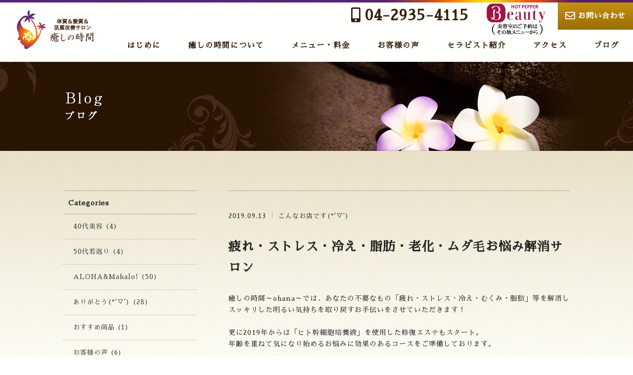

--- FILE ---
content_type: text/html; charset=UTF-8
request_url: https://www.ohana73.com/2019/09/13/hajimeni/
body_size: 12505
content:
<!DOCTYPE html>
<html lang="ja">
<head>
<meta charset="UTF-8">
<meta name="keywords" content="エステ,入間市,フェイシャル,アロマ,狭山市,所沢市">
<meta name="description" content="入間市・狭山市にあるエステサロン癒しの時間～ohana～では、フェイシャルをメイン・ハワイ式　癒しのロミロミ・アロマなど様々なエステコースをご用意しております。フェイシャルエステは、入間市の癒しの時間　～ohana～へ">
<script type="text/javascript">
var _ua = (function(u){
	return {
	Tablet:(u.indexOf("windows") != -1 && u.indexOf("touch") != -1) || u.indexOf("ipad") != -1 || (u.indexOf("android") != -1 && u.indexOf("mobile") == -1) || (u.indexOf("firefox") != -1 && u.indexOf("tablet") != -1) || u.indexOf("kindle") != -1 || u.indexOf("silk") != -1 || u.indexOf("playbook") != -1,
	Mobile:(u.indexOf("windows") != -1 && u.indexOf("phone") != -1) || u.indexOf("iphone") != -1 || u.indexOf("ipod") != -1 || (u.indexOf("android") != -1 && u.indexOf("mobile") != -1) || (u.indexOf("firefox") != -1 && u.indexOf("mobile") != -1) || u.indexOf("blackberry") != -1
	};
})(window.navigator.userAgent.toLowerCase());
if(_ua.Mobile){
        window.document.write('<meta name="viewport" content="width=device-width,initial-scale=1.0">');
    }
</script>
<link rel="shortcut icon" type="image/x-icon" href="https://www.ohana73.com/wp-content/themes/ohana/img/common/favicon.ico">
<link rel="stylesheet" type="text/css" href="https://www.ohana73.com/wp-content/themes/ohana/style.css">
<link rel="stylesheet" type="text/css" href="https://www.ohana73.com/wp-content/themes/ohana/css/reset.css">
<link rel="stylesheet" type="text/css" media="screen and (min-width:668px)" href="https://www.ohana73.com/wp-content/themes/ohana/css/main.css">
<link rel="stylesheet" type="text/css" media="screen and (min-width:668px)" href="https://www.ohana73.com/wp-content/themes/ohana/css/ls_extend.css">
<link rel="stylesheet" type="text/css" media="screen and (max-width:667px)" href="https://www.ohana73.com/wp-content/themes/ohana/css/sp.css">
<link rel="stylesheet" type="text/css" media="screen and (max-width:667px)" href="https://www.ohana73.com/wp-content/themes/ohana/css/ls_extend_sp.css">
<link rel="stylesheet" type="text/css" href="https://www.ohana73.com/wp-content/themes/ohana/font.css">
<link rel="stylesheet" type="text/css" href="https://www.ohana73.com/wp-content/themes/ohana/js/colorbox/colorbox.css">
<link rel="stylesheet" type="text/css" href="https://www.ohana73.com/wp-content/themes/ohana/js/jscrollpane/jquery.jscrollpane.css"><link rel="stylesheet" type="text/css" href="https://fonts.googleapis.com/earlyaccess/notosansjapanese.css">
<link rel="stylesheet" type="text/css" href="https://www.ohana73.com/wp-content/themes/ohana/css/root.css">

<link href="https://fonts.googleapis.com/css?family=Noto+Sans+JP" rel="stylesheet">
<link href="https://fonts.googleapis.com/earlyaccess/sawarabimincho.css" rel="stylesheet">
<link rel="stylesheet" href="/css/base2.css">
<link href="https://use.fontawesome.com/releases/v5.6.1/css/all.css" rel="stylesheet">
<!--[if lt IE 9]>
<script type="text/javascript" src="https://www.ohana73.com/wp-content/themes/ohana/js/selectivizr1.0.3.js"></script>
<script src="https://html5shiv.googlecode.com/svn/trunk/html5.js"></script>
<script src="https://www.ohana73.com/wp-content/themes/ohana/js/respond.min.js"></script>
<![endif]-->
<title>疲れ・ストレス・冷え・脂肪・老化・ムダ毛お悩み解消サロン | 入間市・狭山市にある本格プライベートエステサロン 癒しの時間〜ohana&amp;makani〜</title>
<meta name='robots' content='max-image-preview:large' />
<link rel='dns-prefetch' href='//ajax.googleapis.com' />
<link rel="alternate" type="application/rss+xml" title="入間市・狭山市にある本格プライベートエステサロン 癒しの時間〜ohana&amp;makani〜 &raquo; 疲れ・ストレス・冷え・脂肪・老化・ムダ毛お悩み解消サロン のコメントのフィード" href="https://www.ohana73.com/2019/09/13/hajimeni/feed/" />
<script type="text/javascript">
/* <![CDATA[ */
window._wpemojiSettings = {"baseUrl":"https:\/\/s.w.org\/images\/core\/emoji\/15.0.3\/72x72\/","ext":".png","svgUrl":"https:\/\/s.w.org\/images\/core\/emoji\/15.0.3\/svg\/","svgExt":".svg","source":{"concatemoji":"https:\/\/www.ohana73.com\/wp-includes\/js\/wp-emoji-release.min.js?ver=6.5.7"}};
/*! This file is auto-generated */
!function(i,n){var o,s,e;function c(e){try{var t={supportTests:e,timestamp:(new Date).valueOf()};sessionStorage.setItem(o,JSON.stringify(t))}catch(e){}}function p(e,t,n){e.clearRect(0,0,e.canvas.width,e.canvas.height),e.fillText(t,0,0);var t=new Uint32Array(e.getImageData(0,0,e.canvas.width,e.canvas.height).data),r=(e.clearRect(0,0,e.canvas.width,e.canvas.height),e.fillText(n,0,0),new Uint32Array(e.getImageData(0,0,e.canvas.width,e.canvas.height).data));return t.every(function(e,t){return e===r[t]})}function u(e,t,n){switch(t){case"flag":return n(e,"\ud83c\udff3\ufe0f\u200d\u26a7\ufe0f","\ud83c\udff3\ufe0f\u200b\u26a7\ufe0f")?!1:!n(e,"\ud83c\uddfa\ud83c\uddf3","\ud83c\uddfa\u200b\ud83c\uddf3")&&!n(e,"\ud83c\udff4\udb40\udc67\udb40\udc62\udb40\udc65\udb40\udc6e\udb40\udc67\udb40\udc7f","\ud83c\udff4\u200b\udb40\udc67\u200b\udb40\udc62\u200b\udb40\udc65\u200b\udb40\udc6e\u200b\udb40\udc67\u200b\udb40\udc7f");case"emoji":return!n(e,"\ud83d\udc26\u200d\u2b1b","\ud83d\udc26\u200b\u2b1b")}return!1}function f(e,t,n){var r="undefined"!=typeof WorkerGlobalScope&&self instanceof WorkerGlobalScope?new OffscreenCanvas(300,150):i.createElement("canvas"),a=r.getContext("2d",{willReadFrequently:!0}),o=(a.textBaseline="top",a.font="600 32px Arial",{});return e.forEach(function(e){o[e]=t(a,e,n)}),o}function t(e){var t=i.createElement("script");t.src=e,t.defer=!0,i.head.appendChild(t)}"undefined"!=typeof Promise&&(o="wpEmojiSettingsSupports",s=["flag","emoji"],n.supports={everything:!0,everythingExceptFlag:!0},e=new Promise(function(e){i.addEventListener("DOMContentLoaded",e,{once:!0})}),new Promise(function(t){var n=function(){try{var e=JSON.parse(sessionStorage.getItem(o));if("object"==typeof e&&"number"==typeof e.timestamp&&(new Date).valueOf()<e.timestamp+604800&&"object"==typeof e.supportTests)return e.supportTests}catch(e){}return null}();if(!n){if("undefined"!=typeof Worker&&"undefined"!=typeof OffscreenCanvas&&"undefined"!=typeof URL&&URL.createObjectURL&&"undefined"!=typeof Blob)try{var e="postMessage("+f.toString()+"("+[JSON.stringify(s),u.toString(),p.toString()].join(",")+"));",r=new Blob([e],{type:"text/javascript"}),a=new Worker(URL.createObjectURL(r),{name:"wpTestEmojiSupports"});return void(a.onmessage=function(e){c(n=e.data),a.terminate(),t(n)})}catch(e){}c(n=f(s,u,p))}t(n)}).then(function(e){for(var t in e)n.supports[t]=e[t],n.supports.everything=n.supports.everything&&n.supports[t],"flag"!==t&&(n.supports.everythingExceptFlag=n.supports.everythingExceptFlag&&n.supports[t]);n.supports.everythingExceptFlag=n.supports.everythingExceptFlag&&!n.supports.flag,n.DOMReady=!1,n.readyCallback=function(){n.DOMReady=!0}}).then(function(){return e}).then(function(){var e;n.supports.everything||(n.readyCallback(),(e=n.source||{}).concatemoji?t(e.concatemoji):e.wpemoji&&e.twemoji&&(t(e.twemoji),t(e.wpemoji)))}))}((window,document),window._wpemojiSettings);
/* ]]> */
</script>
<style id='wp-emoji-styles-inline-css' type='text/css'>

	img.wp-smiley, img.emoji {
		display: inline !important;
		border: none !important;
		box-shadow: none !important;
		height: 1em !important;
		width: 1em !important;
		margin: 0 0.07em !important;
		vertical-align: -0.1em !important;
		background: none !important;
		padding: 0 !important;
	}
</style>
<link rel='stylesheet' id='wp-block-library-css' href='https://www.ohana73.com/wp-includes/css/dist/block-library/style.min.css?ver=6.5.7' type='text/css' media='all' />
<style id='classic-theme-styles-inline-css' type='text/css'>
/*! This file is auto-generated */
.wp-block-button__link{color:#fff;background-color:#32373c;border-radius:9999px;box-shadow:none;text-decoration:none;padding:calc(.667em + 2px) calc(1.333em + 2px);font-size:1.125em}.wp-block-file__button{background:#32373c;color:#fff;text-decoration:none}
</style>
<style id='global-styles-inline-css' type='text/css'>
body{--wp--preset--color--black: #000000;--wp--preset--color--cyan-bluish-gray: #abb8c3;--wp--preset--color--white: #ffffff;--wp--preset--color--pale-pink: #f78da7;--wp--preset--color--vivid-red: #cf2e2e;--wp--preset--color--luminous-vivid-orange: #ff6900;--wp--preset--color--luminous-vivid-amber: #fcb900;--wp--preset--color--light-green-cyan: #7bdcb5;--wp--preset--color--vivid-green-cyan: #00d084;--wp--preset--color--pale-cyan-blue: #8ed1fc;--wp--preset--color--vivid-cyan-blue: #0693e3;--wp--preset--color--vivid-purple: #9b51e0;--wp--preset--gradient--vivid-cyan-blue-to-vivid-purple: linear-gradient(135deg,rgba(6,147,227,1) 0%,rgb(155,81,224) 100%);--wp--preset--gradient--light-green-cyan-to-vivid-green-cyan: linear-gradient(135deg,rgb(122,220,180) 0%,rgb(0,208,130) 100%);--wp--preset--gradient--luminous-vivid-amber-to-luminous-vivid-orange: linear-gradient(135deg,rgba(252,185,0,1) 0%,rgba(255,105,0,1) 100%);--wp--preset--gradient--luminous-vivid-orange-to-vivid-red: linear-gradient(135deg,rgba(255,105,0,1) 0%,rgb(207,46,46) 100%);--wp--preset--gradient--very-light-gray-to-cyan-bluish-gray: linear-gradient(135deg,rgb(238,238,238) 0%,rgb(169,184,195) 100%);--wp--preset--gradient--cool-to-warm-spectrum: linear-gradient(135deg,rgb(74,234,220) 0%,rgb(151,120,209) 20%,rgb(207,42,186) 40%,rgb(238,44,130) 60%,rgb(251,105,98) 80%,rgb(254,248,76) 100%);--wp--preset--gradient--blush-light-purple: linear-gradient(135deg,rgb(255,206,236) 0%,rgb(152,150,240) 100%);--wp--preset--gradient--blush-bordeaux: linear-gradient(135deg,rgb(254,205,165) 0%,rgb(254,45,45) 50%,rgb(107,0,62) 100%);--wp--preset--gradient--luminous-dusk: linear-gradient(135deg,rgb(255,203,112) 0%,rgb(199,81,192) 50%,rgb(65,88,208) 100%);--wp--preset--gradient--pale-ocean: linear-gradient(135deg,rgb(255,245,203) 0%,rgb(182,227,212) 50%,rgb(51,167,181) 100%);--wp--preset--gradient--electric-grass: linear-gradient(135deg,rgb(202,248,128) 0%,rgb(113,206,126) 100%);--wp--preset--gradient--midnight: linear-gradient(135deg,rgb(2,3,129) 0%,rgb(40,116,252) 100%);--wp--preset--font-size--small: 13px;--wp--preset--font-size--medium: 20px;--wp--preset--font-size--large: 36px;--wp--preset--font-size--x-large: 42px;--wp--preset--spacing--20: 0.44rem;--wp--preset--spacing--30: 0.67rem;--wp--preset--spacing--40: 1rem;--wp--preset--spacing--50: 1.5rem;--wp--preset--spacing--60: 2.25rem;--wp--preset--spacing--70: 3.38rem;--wp--preset--spacing--80: 5.06rem;--wp--preset--shadow--natural: 6px 6px 9px rgba(0, 0, 0, 0.2);--wp--preset--shadow--deep: 12px 12px 50px rgba(0, 0, 0, 0.4);--wp--preset--shadow--sharp: 6px 6px 0px rgba(0, 0, 0, 0.2);--wp--preset--shadow--outlined: 6px 6px 0px -3px rgba(255, 255, 255, 1), 6px 6px rgba(0, 0, 0, 1);--wp--preset--shadow--crisp: 6px 6px 0px rgba(0, 0, 0, 1);}:where(.is-layout-flex){gap: 0.5em;}:where(.is-layout-grid){gap: 0.5em;}body .is-layout-flex{display: flex;}body .is-layout-flex{flex-wrap: wrap;align-items: center;}body .is-layout-flex > *{margin: 0;}body .is-layout-grid{display: grid;}body .is-layout-grid > *{margin: 0;}:where(.wp-block-columns.is-layout-flex){gap: 2em;}:where(.wp-block-columns.is-layout-grid){gap: 2em;}:where(.wp-block-post-template.is-layout-flex){gap: 1.25em;}:where(.wp-block-post-template.is-layout-grid){gap: 1.25em;}.has-black-color{color: var(--wp--preset--color--black) !important;}.has-cyan-bluish-gray-color{color: var(--wp--preset--color--cyan-bluish-gray) !important;}.has-white-color{color: var(--wp--preset--color--white) !important;}.has-pale-pink-color{color: var(--wp--preset--color--pale-pink) !important;}.has-vivid-red-color{color: var(--wp--preset--color--vivid-red) !important;}.has-luminous-vivid-orange-color{color: var(--wp--preset--color--luminous-vivid-orange) !important;}.has-luminous-vivid-amber-color{color: var(--wp--preset--color--luminous-vivid-amber) !important;}.has-light-green-cyan-color{color: var(--wp--preset--color--light-green-cyan) !important;}.has-vivid-green-cyan-color{color: var(--wp--preset--color--vivid-green-cyan) !important;}.has-pale-cyan-blue-color{color: var(--wp--preset--color--pale-cyan-blue) !important;}.has-vivid-cyan-blue-color{color: var(--wp--preset--color--vivid-cyan-blue) !important;}.has-vivid-purple-color{color: var(--wp--preset--color--vivid-purple) !important;}.has-black-background-color{background-color: var(--wp--preset--color--black) !important;}.has-cyan-bluish-gray-background-color{background-color: var(--wp--preset--color--cyan-bluish-gray) !important;}.has-white-background-color{background-color: var(--wp--preset--color--white) !important;}.has-pale-pink-background-color{background-color: var(--wp--preset--color--pale-pink) !important;}.has-vivid-red-background-color{background-color: var(--wp--preset--color--vivid-red) !important;}.has-luminous-vivid-orange-background-color{background-color: var(--wp--preset--color--luminous-vivid-orange) !important;}.has-luminous-vivid-amber-background-color{background-color: var(--wp--preset--color--luminous-vivid-amber) !important;}.has-light-green-cyan-background-color{background-color: var(--wp--preset--color--light-green-cyan) !important;}.has-vivid-green-cyan-background-color{background-color: var(--wp--preset--color--vivid-green-cyan) !important;}.has-pale-cyan-blue-background-color{background-color: var(--wp--preset--color--pale-cyan-blue) !important;}.has-vivid-cyan-blue-background-color{background-color: var(--wp--preset--color--vivid-cyan-blue) !important;}.has-vivid-purple-background-color{background-color: var(--wp--preset--color--vivid-purple) !important;}.has-black-border-color{border-color: var(--wp--preset--color--black) !important;}.has-cyan-bluish-gray-border-color{border-color: var(--wp--preset--color--cyan-bluish-gray) !important;}.has-white-border-color{border-color: var(--wp--preset--color--white) !important;}.has-pale-pink-border-color{border-color: var(--wp--preset--color--pale-pink) !important;}.has-vivid-red-border-color{border-color: var(--wp--preset--color--vivid-red) !important;}.has-luminous-vivid-orange-border-color{border-color: var(--wp--preset--color--luminous-vivid-orange) !important;}.has-luminous-vivid-amber-border-color{border-color: var(--wp--preset--color--luminous-vivid-amber) !important;}.has-light-green-cyan-border-color{border-color: var(--wp--preset--color--light-green-cyan) !important;}.has-vivid-green-cyan-border-color{border-color: var(--wp--preset--color--vivid-green-cyan) !important;}.has-pale-cyan-blue-border-color{border-color: var(--wp--preset--color--pale-cyan-blue) !important;}.has-vivid-cyan-blue-border-color{border-color: var(--wp--preset--color--vivid-cyan-blue) !important;}.has-vivid-purple-border-color{border-color: var(--wp--preset--color--vivid-purple) !important;}.has-vivid-cyan-blue-to-vivid-purple-gradient-background{background: var(--wp--preset--gradient--vivid-cyan-blue-to-vivid-purple) !important;}.has-light-green-cyan-to-vivid-green-cyan-gradient-background{background: var(--wp--preset--gradient--light-green-cyan-to-vivid-green-cyan) !important;}.has-luminous-vivid-amber-to-luminous-vivid-orange-gradient-background{background: var(--wp--preset--gradient--luminous-vivid-amber-to-luminous-vivid-orange) !important;}.has-luminous-vivid-orange-to-vivid-red-gradient-background{background: var(--wp--preset--gradient--luminous-vivid-orange-to-vivid-red) !important;}.has-very-light-gray-to-cyan-bluish-gray-gradient-background{background: var(--wp--preset--gradient--very-light-gray-to-cyan-bluish-gray) !important;}.has-cool-to-warm-spectrum-gradient-background{background: var(--wp--preset--gradient--cool-to-warm-spectrum) !important;}.has-blush-light-purple-gradient-background{background: var(--wp--preset--gradient--blush-light-purple) !important;}.has-blush-bordeaux-gradient-background{background: var(--wp--preset--gradient--blush-bordeaux) !important;}.has-luminous-dusk-gradient-background{background: var(--wp--preset--gradient--luminous-dusk) !important;}.has-pale-ocean-gradient-background{background: var(--wp--preset--gradient--pale-ocean) !important;}.has-electric-grass-gradient-background{background: var(--wp--preset--gradient--electric-grass) !important;}.has-midnight-gradient-background{background: var(--wp--preset--gradient--midnight) !important;}.has-small-font-size{font-size: var(--wp--preset--font-size--small) !important;}.has-medium-font-size{font-size: var(--wp--preset--font-size--medium) !important;}.has-large-font-size{font-size: var(--wp--preset--font-size--large) !important;}.has-x-large-font-size{font-size: var(--wp--preset--font-size--x-large) !important;}
.wp-block-navigation a:where(:not(.wp-element-button)){color: inherit;}
:where(.wp-block-post-template.is-layout-flex){gap: 1.25em;}:where(.wp-block-post-template.is-layout-grid){gap: 1.25em;}
:where(.wp-block-columns.is-layout-flex){gap: 2em;}:where(.wp-block-columns.is-layout-grid){gap: 2em;}
.wp-block-pullquote{font-size: 1.5em;line-height: 1.6;}
</style>
<link rel='stylesheet' id='contact-form-7-css' href='https://www.ohana73.com/wp-content/plugins/contact-form-7/includes/css/styles.css?ver=4.4.1' type='text/css' media='all' />
<link rel='stylesheet' id='responsive-lightbox-swipebox-css' href='https://www.ohana73.com/wp-content/plugins/responsive-lightbox/assets/swipebox/css/swipebox.min.css?ver=2.1.0' type='text/css' media='all' />
<link rel='stylesheet' id='wp-pagenavi-css' href='https://www.ohana73.com/wp-content/plugins/wp-pagenavi/pagenavi-css.css?ver=2.70' type='text/css' media='all' />
<script type="text/javascript" src="http://ajax.googleapis.com/ajax/libs/jquery/1.10.1/jquery.min.js?ver=1.10.1" id="jquery-js"></script>
<script type="text/javascript" src="https://www.ohana73.com/wp-content/plugins/responsive-lightbox/assets/infinitescroll/infinite-scroll.pkgd.min.js?ver=6.5.7" id="responsive-lightbox-infinite-scroll-js"></script>
<link rel="https://api.w.org/" href="https://www.ohana73.com/wp-json/" /><link rel="alternate" type="application/json" href="https://www.ohana73.com/wp-json/wp/v2/posts/298" /><link rel="EditURI" type="application/rsd+xml" title="RSD" href="https://www.ohana73.com/xmlrpc.php?rsd" />
<meta name="generator" content="WordPress 6.5.7" />
<link rel="canonical" href="https://www.ohana73.com/2019/09/13/hajimeni/" />
<link rel='shortlink' href='https://www.ohana73.com/?p=298' />
<link rel="alternate" type="application/json+oembed" href="https://www.ohana73.com/wp-json/oembed/1.0/embed?url=https%3A%2F%2Fwww.ohana73.com%2F2019%2F09%2F13%2Fhajimeni%2F" />
<link rel="alternate" type="text/xml+oembed" href="https://www.ohana73.com/wp-json/oembed/1.0/embed?url=https%3A%2F%2Fwww.ohana73.com%2F2019%2F09%2F13%2Fhajimeni%2F&#038;format=xml" />
</head>
<body id="pagehead">
<!-- Global site tag (gtag.js) - Google Analytics -->
<script async
src="https://www.googletagmanager.com/gtag/js?id=UA-440113-1"></script>
<script>
  window.dataLayer = window.dataLayer || [];
  function gtag(){dataLayer.push(arguments);}
  gtag('js', new Date());

  gtag('config', 'UA-440113-1');
</script>
<header role="banner" class="global">
<h1 class="logo"><a href="/">癒しの時間～ohana～</a></h1>

<div id="spnav"><span class="nav"></span>
<div id="spnavin">
<nav id="gnav2">
<ul id="nav">
<li><a href="https://www.ohana73.com/2019/09/13/hajimeni/">はじめに</a></li>
<li><a href="/information/">癒しの時間について</a></li>
<li><a href="/menu-body/">メニュー・料金</a><span class="spnav"></span>
<ul class="sub">
<li><a href="/menu-body/">癒しのボディ</a></li>
<li><a href="/menu-facial/">時を戻す癒しのフェイシャルエステ</a></li>
<li><a href="/menu-removal/">痛くない美肌脱毛</a></li>
<li><a href="/menu-hairsalon/">髪質改善美容室</a></li>
<li><a href="https://www.ohana73.com/menu-bridal/">ブライダルエステ</a></li>
<li><a href="https://www.ohana73.com/menu-whitening/">歯のホワイトニング</a></li>
</ul>
</li>
<li><a href="https://www.ohana73.com/voice/">お客様の声</a></li>
<li><a href="https://www.ohana73.com/information/#information_orner">セラピスト紹介</a></li>
<li><a href="/information/">アクセス</a></li>
<li><a href="/topics/">ブログ</a></li>
</ul>
<ul id="hdContact">
<li class="head_tellink"><a href="tel:0429354115" class="callink"><i class="fas fa-mobile-alt"></i>04-2935-4115</a></li>
<li class="head_hotpapper"><a href="http://b.hpr.jp/kr/sd/H000391910/" target="_blank">HOT PEPPER Beauty</a></li>
<!-- <li class="head_ekiten"><a href="https://www.ekiten.jp/shop_69377267/" target="_blank">エキテン</a></li> -->
<li class="head_contactlink"><a href="https://www.ohana73.com/contact/"><i class="far fa-envelope"></i>お問い合わせ</a></li>
</ul>
</nav>

<!--//#spnavin--></div>
<!--//#spnav--></div>
</header>

<div id="wrap">
		<div class="mv">
		<div class="topics-mv under-pages-mv">トピックス</div>
	</div>

	<main id="main">
		<div id="topics-page" class="pages under-pages clf">
			<div class="content_right">
				<div class="loop-area single">
					                						<article class="loop-box">
						<div class="meta">
							<p class="date">2019.09.13</p>
							<ul class="post-categories">
	<li><a href="https://www.ohana73.com/category/%e3%81%93%e3%82%93%e3%81%aa%e3%81%8a%e5%ba%97%e3%81%a7%e3%81%99%e2%96%bd/" rel="category tag">こんなお店です(*'▽')</a></li></ul>						</div>
						<h1 class="topics_title">疲れ・ストレス・冷え・脂肪・老化・ムダ毛お悩み解消サロン</h1>
						<div class="content">
							<p>癒しの時間～ohana～では、あなたの不要なもの「疲れ・ストレス・冷え・むくみ・脂肪」等を解消し</p>
<p>スッキリした明るい気持ちを取り戻すお手伝いをさせていただきます！</p>
<p>&nbsp;</p>
<p>更に2019年からは「ヒト幹細胞培養液」を使用した修復エステもスタート。</p>
<p>年齢を重ねて気になり始めるお悩みに効果のあるコースをご準備しております。</p>
<p>&nbsp;</p>
<p>今まで沢山のお客様に触れさせていただきました。</p>
<p>この世代の方の心と体のお悩みは、お肌や体型にすぐに表れるものだなと感じました。</p>
<p>身体が大きく変化し始めるこの時期。</p>
<p>不調の中、仕事の重圧・ストレス、家庭では家事や育児に追われたり、お子様の環境の変化に</p>
<p>くたびれていらっしゃいませんか？</p>
<p>健康でなければ美しくなれない。美しくなるには心の健康も重要。</p>
<p>いつまでも皆様に元気で美しくいていただきたいと願っています。</p>
<p>「手のひらから伝わる温かい愛情」いっぱいのコース。</p>
<p>ワンランクアップしたコースの数々。</p>
<p>心からのリラックスと、確かな効果で、健康で美しいあなたを手に入れてくださいね。</p>
<p>&nbsp;</p>
<p>癒しの時間～ohana～の真心品質！</p>
<p>その１．あらゆる方向からアプローチして、結果を出します！</p>
<p>心・体・脳は密接に関わりあっていて、どれかが良くない状態（ストレス過多等）でも痩身・リラクゼーションの効果は半減してしまいます。</p>
<p>得意のハンドマッサージで皮膚からの心地良さと刺激・心には深いリラクゼーション。</p>
<p>痩身ではハンドマッサージの他に、最新痩身マシンで内側と外側からアプローチしていきます。</p>
<p>癒しの時間独自の技術で、疲労回復・むくみ改善・代謝促進・自律神経・ホルモンの正常化</p>
<p>幸せホルモンセロトニンの分泌促進等を目指していきます！</p>
<p>お客様の大切なお時間を、ムダにはしません。</p>
<p>&nbsp;</p>
<p>その２．痩健心美！</p>
<p>人によって、悩みはそれぞれですが、40代前後で健康を気にする方が増えてきます。</p>
<p>最近疲れが抜けないなぁ。いつもと同じ食事なのに太ってきたな。体重は変わらないけど</p>
<p>ラインが崩れてきたな。化粧のノリが悪くなったな。顔色が悪いな。便秘がちになってきたな。</p>
<p>癒しの時間では、美腸トリートメントも取り入れたオリジナルマッサージで内側からの健康</p>
<p>も重視しています。健康への不安を少なくしたり、コンプレックスをなくしたり、ストレス</p>
<p>を減らしたり。まさに要らないものを無くしていく断捨離エステ！</p>
<p>そういった事で心が元気になり、自信を取り戻してキレイになる準備が整います。</p>
<p>リラックスして、私達プロにお任せください！</p>
<p>&nbsp;</p>
<p>その３．一生通い続けたい！と思っていただけるサロン！</p>
<p>癒しの時間では真心を大切にし、ご来店の度に一感動していただこう！とお迎えの時から</p>
<p>スタッフ一人一人がお客様の事を考えて工夫しています。</p>
<p>コース後にはいつもアフターティーを準備してゆっくりとお帰りいただけるようにしています。</p>
<p>また、大切な方へのコースプレゼントのご相談、ご家族へのお祝い等のご相談もお受けしております。</p>
<p>その他、新月の優しいヨガや、マインドフルネス・ご自宅で出来る軽いストレッチのワークショップを開催。毎月新聞の発行をして、お客様のためになる情報を発信しています。</p>
<p>居心地の良い場所で気持ちの良いサービス。ずっと通いたい。</p>
<p>そんな風に思っていただけるよう、「お客様のストレスゼロ」を合言葉にスタッフ全員で</p>
<p>取り組んでいます。</p>
<p>&nbsp;</p>
<p>&nbsp;</p>
<p>癒しセラピスト希望者はこちら</p>
<p>https://school.iyashi-therapist.com</p>
						</div>
					</article>
					 <div class="navigation mb70 clf"><!-- ページャー -->
							                        <div class="alignleft"><a href="https://www.ohana73.com/2019/09/14/%e5%86%8d%e7%94%9f%e3%82%a8%e3%82%b9%e3%83%86%e3%81%a8%e3%81%af%ef%bc%9f/" rel="next">&laquo; 新しい記事へ</a></div>
	                    	                        <div class="alignright"><a href="https://www.ohana73.com/2019/09/11/%e8%84%9a%e3%81%ae%e3%82%80%e3%81%8f%e3%81%bf%e3%81%ae%e5%8e%9f%e5%9b%a0%e3%81%af%e2%97%8b%e2%97%8b%ef%bc%81/" rel="prev">古い記事へ &raquo;</a></div>
	                    					</div>
	                	                    				</div>

			</div>
			<div class="content_left sidebar">
					<div id="categories-2" class="widget widget_categories"><h2 class="widgettitle">Categories</h2>

			<ul>
					<li class="cat-item cat-item-230"><a href="https://www.ohana73.com/category/40%e4%bb%a3%e7%be%8e%e5%ae%b9/">40代美容 (4)</a>
</li>
	<li class="cat-item cat-item-231"><a href="https://www.ohana73.com/category/50%e4%bb%a3%e8%8b%a5%e8%bf%94%e3%82%8a/">50代若返り (4)</a>
</li>
	<li class="cat-item cat-item-4"><a href="https://www.ohana73.com/category/alohamahalo/">ALOHA&amp;Mahalo! (50)</a>
</li>
	<li class="cat-item cat-item-12"><a href="https://www.ohana73.com/category/%e3%81%82%e3%82%8a%e3%81%8c%e3%81%a8%e3%81%86%e2%96%bd/">ありがとう(*&#039;▽&#039;) (28)</a>
</li>
	<li class="cat-item cat-item-235"><a href="https://www.ohana73.com/category/%e3%81%8a%e3%81%99%e3%81%99%e3%82%81%e5%95%86%e5%93%81/">おすすめ商品 (1)</a>
</li>
	<li class="cat-item cat-item-54"><a href="https://www.ohana73.com/category/%e3%81%8a%e5%ae%a2%e6%a7%98%e3%81%ae%e5%a3%b0/">お客様の声 (6)</a>
</li>
	<li class="cat-item cat-item-6"><a href="https://www.ohana73.com/category/%e3%81%8a%e5%ba%97%e3%81%ae%e3%81%8a%e4%bc%91%e3%81%bf%e2%98%85/">お店のお休み★ (15)</a>
</li>
	<li class="cat-item cat-item-55"><a href="https://www.ohana73.com/category/%e3%81%93%e3%82%93%e3%81%aa%e3%81%8a%e5%ba%97%e3%81%a7%e3%81%99%e2%96%bd/">こんなお店です(*&#039;▽&#039;) (17)</a>
</li>
	<li class="cat-item cat-item-3"><a href="https://www.ohana73.com/category/%e3%81%9d%e3%81%ae%e4%bb%96/">その他 (5)</a>
</li>
	<li class="cat-item cat-item-132"><a href="https://www.ohana73.com/category/%e3%82%a4%e3%83%99%e3%83%b3%e3%83%88/">イベント (7)</a>
</li>
	<li class="cat-item cat-item-2"><a href="https://www.ohana73.com/category/%e3%82%ad%e3%83%a3%e3%83%b3%e3%83%9a%e3%83%bc%e3%83%b3/">キャンペーン (21)</a>
</li>
	<li class="cat-item cat-item-8"><a href="https://www.ohana73.com/category/%e3%82%b9%e3%82%af%e3%83%bc%e3%83%ab/">スクール (14)</a>
</li>
	<li class="cat-item cat-item-7"><a href="https://www.ohana73.com/category/%e3%83%91%e3%83%af%e3%83%bc%e3%82%b9%e3%83%88%e3%83%bc%e3%83%b3%e3%83%96%e3%83%ac%e3%82%b9%e3%83%ac%e3%83%83%e3%83%88/">パワーストーンブレスレット (1)</a>
</li>
	<li class="cat-item cat-item-146"><a href="https://www.ohana73.com/category/%e3%83%92%e3%83%88%e5%b9%b9%e7%b4%b0%e8%83%9e/">ヒト幹細胞 (1)</a>
</li>
	<li class="cat-item cat-item-157"><a href="https://www.ohana73.com/category/%e3%83%92%e3%83%88%e5%b9%b9%e7%b4%b0%e8%83%9e%e5%9f%b9%e9%a4%8a%e6%b6%b2/">ヒト幹細胞培養液 (2)</a>
</li>
	<li class="cat-item cat-item-10"><a href="https://www.ohana73.com/category/%e3%83%93%e3%83%95%e3%82%a9%e3%83%bc%e2%86%92%e3%82%a2%e3%83%95%e3%82%bf%e3%83%bc%e2%99%a1/">ビフォー→アフター♡ (4)</a>
</li>
	<li class="cat-item cat-item-14"><a href="https://www.ohana73.com/category/%e3%83%af%e3%83%bc%e3%82%af%e3%82%b7%e3%83%a7%e3%83%83%e3%83%97%ef%bc%81%e3%81%bf%e3%82%93%e3%81%aa%e3%81%a7%e6%a5%bd%e3%81%97%e3%81%bf%e3%81%be%e3%81%97%e3%82%87%e3%81%86%ef%bc%81/">ワークショップ！みんなで楽しみましょう！ (5)</a>
</li>
	<li class="cat-item cat-item-5"><a href="https://www.ohana73.com/category/%e4%bb%8a%e6%97%a5%e3%81%ae%e3%81%8a%e5%ae%a2%e6%a7%98%e2%98%86/">今日のお客様☆ (21)</a>
</li>
	<li class="cat-item cat-item-100"><a href="https://www.ohana73.com/category/%e5%81%a5%e5%ba%b7%e6%83%85%e5%a0%b1/">健康情報 (3)</a>
</li>
	<li class="cat-item cat-item-213"><a href="https://www.ohana73.com/category/%e5%85%8d%e7%96%ab/">免疫 (1)</a>
</li>
	<li class="cat-item cat-item-46"><a href="https://www.ohana73.com/category/%e5%8b%89%e5%bc%b7%e4%bc%9a/">勉強会 (2)</a>
</li>
	<li class="cat-item cat-item-234"><a href="https://www.ohana73.com/category/%e5%8c%96%e7%b2%a7%e5%93%81/">化粧品 (1)</a>
</li>
	<li class="cat-item cat-item-11"><a href="https://www.ohana73.com/category/%e6%96%b0%e3%82%b3%e3%83%bc%e3%82%b9%e7%99%bb%e5%a0%b4%ef%bc%81/">新コース登場！ (3)</a>
</li>
	<li class="cat-item cat-item-229"><a href="https://www.ohana73.com/category/%e6%9b%b4%e5%b9%b4%e6%9c%9f/">更年期 (2)</a>
</li>
	<li class="cat-item cat-item-1"><a href="https://www.ohana73.com/category/%e6%9c%aa%e5%88%86%e9%a1%9e/">未分類 (36)</a>
</li>
	<li class="cat-item cat-item-160"><a href="https://www.ohana73.com/category/%e6%b8%a9%e6%b4%bb%e3%81%a3%e3%81%97%e3%82%87%e2%98%86/">温活っしょ☆ (2)</a>
</li>
	<li class="cat-item cat-item-151"><a href="https://www.ohana73.com/category/%e7%99%92%e3%81%97%e3%81%ae%e3%82%b9%e3%82%b9%e3%83%a1/">癒しのススメ (13)</a>
</li>
	<li class="cat-item cat-item-35"><a href="https://www.ohana73.com/category/%e7%a2%ba%e5%ae%9f%e3%83%80%e3%82%a4%e3%82%a8%e3%83%83%e3%83%88/">確実ダイエット (8)</a>
</li>
	<li class="cat-item cat-item-74"><a href="https://www.ohana73.com/category/%e7%a7%81%e3%81%94%e3%81%a8%e2%99%a1/">私ごと♡ (7)</a>
</li>
	<li class="cat-item cat-item-178"><a href="https://www.ohana73.com/category/%e7%be%8e%e8%82%8c%e8%84%b1%e6%af%9b/">美肌脱毛 (2)</a>
</li>
	<li class="cat-item cat-item-33"><a href="https://www.ohana73.com/category/%e7%be%8e%e8%85%b8%ef%bc%86%e8%85%b8%e6%b4%bb/">美腸＆腸活 (5)</a>
</li>
	<li class="cat-item cat-item-9"><a href="https://www.ohana73.com/category/%e8%87%aa%e7%84%b6%e3%81%ae%e6%81%b5%e3%81%bf/">自然の恵み (9)</a>
</li>
	<li class="cat-item cat-item-145"><a href="https://www.ohana73.com/category/%e8%8b%a5%e8%bf%94%e3%82%8a/">若返り (7)</a>
</li>
	<li class="cat-item cat-item-214"><a href="https://www.ohana73.com/category/%e9%ab%aa%e8%b3%aa%e6%94%b9%e5%96%84/">髪質改善 (5)</a>
</li>
			</ul>

			</div>
		<div id="recent-posts-2" class="widget widget_recent_entries">
		<h2 class="widgettitle">New posts</h2>

		<ul>
											<li>
					<a href="https://www.ohana73.com/2025/01/06/%e7%99%92%e3%81%97%e3%81%ae%e6%99%82%e9%96%93%e3%81%af%e7%9a%86%e3%81%95%e3%81%be%e3%82%92%e7%ac%91%e9%a1%94%e3%81%ab%e3%81%99%e3%82%8b%ef%bc%81%e3%81%8c%e3%82%b9%e3%83%ad%e3%83%bc%e3%82%ac%e3%83%b3/">癒しの時間は皆さまを笑顔にする！がスローガン！</a>
									</li>
											<li>
					<a href="https://www.ohana73.com/2024/06/11/%e6%96%b0%e7%97%a9%e8%ba%ab%e3%83%9e%e3%82%b7%e3%83%b3%e3%80%80%e3%83%97%e3%83%ac%e3%83%9f%e3%82%a2%e3%81%a1%e3%82%83%e3%82%93%e7%99%bb%e5%a0%b4%ef%bc%81/">新痩身マシン　プレミアちゃん登場！</a>
									</li>
											<li>
					<a href="https://www.ohana73.com/2024/04/30/%e3%83%80%e3%82%a4%e3%82%a8%e3%83%83%e3%83%88%e3%82%b3%e3%83%b3%e3%83%86%e3%82%b9%e3%83%88%e7%b5%90%e6%9e%9c/">ダイエットコンテスト結果</a>
									</li>
											<li>
					<a href="https://www.ohana73.com/2024/03/02/%e3%83%80%e3%82%a4%e3%82%a8%e3%83%83%e3%83%88%e3%82%b3%e3%83%b3%e3%83%86%e3%82%b9%e3%83%88%e9%96%8b%e5%82%ac%e4%b8%ad/">ダイエットコンテスト開催中</a>
									</li>
											<li>
					<a href="https://www.ohana73.com/2024/01/30/2024kamisitukaizen/">特許取得のカラー剤を使用した本格的髪質改善美容室メニュー</a>
									</li>
					</ul>

		</div><div id="archives-2" class="widget widget_archive"><h2 class="widgettitle">Arcives</h2>

			<ul>
					<li><a href='https://www.ohana73.com/2025/01/'>2025年1月</a>&nbsp;(1)</li>
	<li><a href='https://www.ohana73.com/2024/06/'>2024年6月</a>&nbsp;(1)</li>
	<li><a href='https://www.ohana73.com/2024/04/'>2024年4月</a>&nbsp;(1)</li>
	<li><a href='https://www.ohana73.com/2024/03/'>2024年3月</a>&nbsp;(1)</li>
	<li><a href='https://www.ohana73.com/2024/01/'>2024年1月</a>&nbsp;(2)</li>
	<li><a href='https://www.ohana73.com/2023/12/'>2023年12月</a>&nbsp;(1)</li>
	<li><a href='https://www.ohana73.com/2023/11/'>2023年11月</a>&nbsp;(1)</li>
	<li><a href='https://www.ohana73.com/2023/09/'>2023年9月</a>&nbsp;(1)</li>
	<li><a href='https://www.ohana73.com/2023/08/'>2023年8月</a>&nbsp;(1)</li>
	<li><a href='https://www.ohana73.com/2023/07/'>2023年7月</a>&nbsp;(1)</li>
	<li><a href='https://www.ohana73.com/2023/06/'>2023年6月</a>&nbsp;(4)</li>
	<li><a href='https://www.ohana73.com/2023/05/'>2023年5月</a>&nbsp;(2)</li>
	<li><a href='https://www.ohana73.com/2023/03/'>2023年3月</a>&nbsp;(2)</li>
	<li><a href='https://www.ohana73.com/2023/02/'>2023年2月</a>&nbsp;(2)</li>
	<li><a href='https://www.ohana73.com/2023/01/'>2023年1月</a>&nbsp;(1)</li>
	<li><a href='https://www.ohana73.com/2022/12/'>2022年12月</a>&nbsp;(1)</li>
	<li><a href='https://www.ohana73.com/2022/11/'>2022年11月</a>&nbsp;(2)</li>
	<li><a href='https://www.ohana73.com/2022/10/'>2022年10月</a>&nbsp;(1)</li>
	<li><a href='https://www.ohana73.com/2022/09/'>2022年9月</a>&nbsp;(2)</li>
	<li><a href='https://www.ohana73.com/2022/08/'>2022年8月</a>&nbsp;(1)</li>
	<li><a href='https://www.ohana73.com/2022/06/'>2022年6月</a>&nbsp;(2)</li>
	<li><a href='https://www.ohana73.com/2022/05/'>2022年5月</a>&nbsp;(1)</li>
	<li><a href='https://www.ohana73.com/2022/04/'>2022年4月</a>&nbsp;(1)</li>
	<li><a href='https://www.ohana73.com/2022/03/'>2022年3月</a>&nbsp;(1)</li>
	<li><a href='https://www.ohana73.com/2022/02/'>2022年2月</a>&nbsp;(1)</li>
	<li><a href='https://www.ohana73.com/2022/01/'>2022年1月</a>&nbsp;(2)</li>
	<li><a href='https://www.ohana73.com/2021/12/'>2021年12月</a>&nbsp;(1)</li>
	<li><a href='https://www.ohana73.com/2021/10/'>2021年10月</a>&nbsp;(1)</li>
	<li><a href='https://www.ohana73.com/2021/09/'>2021年9月</a>&nbsp;(1)</li>
	<li><a href='https://www.ohana73.com/2021/08/'>2021年8月</a>&nbsp;(1)</li>
	<li><a href='https://www.ohana73.com/2021/05/'>2021年5月</a>&nbsp;(1)</li>
	<li><a href='https://www.ohana73.com/2021/01/'>2021年1月</a>&nbsp;(2)</li>
	<li><a href='https://www.ohana73.com/2020/08/'>2020年8月</a>&nbsp;(4)</li>
	<li><a href='https://www.ohana73.com/2020/06/'>2020年6月</a>&nbsp;(2)</li>
	<li><a href='https://www.ohana73.com/2020/05/'>2020年5月</a>&nbsp;(3)</li>
	<li><a href='https://www.ohana73.com/2020/04/'>2020年4月</a>&nbsp;(3)</li>
	<li><a href='https://www.ohana73.com/2020/03/'>2020年3月</a>&nbsp;(7)</li>
	<li><a href='https://www.ohana73.com/2020/02/'>2020年2月</a>&nbsp;(1)</li>
	<li><a href='https://www.ohana73.com/2020/01/'>2020年1月</a>&nbsp;(2)</li>
	<li><a href='https://www.ohana73.com/2019/12/'>2019年12月</a>&nbsp;(4)</li>
	<li><a href='https://www.ohana73.com/2019/11/'>2019年11月</a>&nbsp;(2)</li>
	<li><a href='https://www.ohana73.com/2019/10/'>2019年10月</a>&nbsp;(2)</li>
	<li><a href='https://www.ohana73.com/2019/09/'>2019年9月</a>&nbsp;(4)</li>
	<li><a href='https://www.ohana73.com/2019/08/'>2019年8月</a>&nbsp;(2)</li>
	<li><a href='https://www.ohana73.com/2019/06/'>2019年6月</a>&nbsp;(3)</li>
	<li><a href='https://www.ohana73.com/2019/05/'>2019年5月</a>&nbsp;(1)</li>
	<li><a href='https://www.ohana73.com/2019/04/'>2019年4月</a>&nbsp;(8)</li>
	<li><a href='https://www.ohana73.com/2019/03/'>2019年3月</a>&nbsp;(5)</li>
	<li><a href='https://www.ohana73.com/2019/02/'>2019年2月</a>&nbsp;(2)</li>
	<li><a href='https://www.ohana73.com/2018/11/'>2018年11月</a>&nbsp;(1)</li>
	<li><a href='https://www.ohana73.com/2018/10/'>2018年10月</a>&nbsp;(1)</li>
	<li><a href='https://www.ohana73.com/2018/09/'>2018年9月</a>&nbsp;(3)</li>
	<li><a href='https://www.ohana73.com/2018/07/'>2018年7月</a>&nbsp;(2)</li>
	<li><a href='https://www.ohana73.com/2018/06/'>2018年6月</a>&nbsp;(10)</li>
	<li><a href='https://www.ohana73.com/2018/05/'>2018年5月</a>&nbsp;(2)</li>
	<li><a href='https://www.ohana73.com/2018/04/'>2018年4月</a>&nbsp;(1)</li>
	<li><a href='https://www.ohana73.com/2018/03/'>2018年3月</a>&nbsp;(7)</li>
	<li><a href='https://www.ohana73.com/2017/12/'>2017年12月</a>&nbsp;(1)</li>
	<li><a href='https://www.ohana73.com/2017/11/'>2017年11月</a>&nbsp;(1)</li>
	<li><a href='https://www.ohana73.com/2017/09/'>2017年9月</a>&nbsp;(1)</li>
	<li><a href='https://www.ohana73.com/2017/08/'>2017年8月</a>&nbsp;(2)</li>
	<li><a href='https://www.ohana73.com/2017/07/'>2017年7月</a>&nbsp;(1)</li>
	<li><a href='https://www.ohana73.com/2017/06/'>2017年6月</a>&nbsp;(2)</li>
	<li><a href='https://www.ohana73.com/2017/05/'>2017年5月</a>&nbsp;(1)</li>
	<li><a href='https://www.ohana73.com/2017/04/'>2017年4月</a>&nbsp;(1)</li>
	<li><a href='https://www.ohana73.com/2017/03/'>2017年3月</a>&nbsp;(3)</li>
	<li><a href='https://www.ohana73.com/2017/02/'>2017年2月</a>&nbsp;(4)</li>
	<li><a href='https://www.ohana73.com/2017/01/'>2017年1月</a>&nbsp;(9)</li>
	<li><a href='https://www.ohana73.com/2016/12/'>2016年12月</a>&nbsp;(5)</li>
	<li><a href='https://www.ohana73.com/2016/11/'>2016年11月</a>&nbsp;(6)</li>
	<li><a href='https://www.ohana73.com/2016/10/'>2016年10月</a>&nbsp;(2)</li>
	<li><a href='https://www.ohana73.com/2016/09/'>2016年9月</a>&nbsp;(3)</li>
	<li><a href='https://www.ohana73.com/2016/08/'>2016年8月</a>&nbsp;(2)</li>
	<li><a href='https://www.ohana73.com/2016/07/'>2016年7月</a>&nbsp;(1)</li>
	<li><a href='https://www.ohana73.com/2016/06/'>2016年6月</a>&nbsp;(3)</li>
	<li><a href='https://www.ohana73.com/2016/05/'>2016年5月</a>&nbsp;(7)</li>
	<li><a href='https://www.ohana73.com/2016/04/'>2016年4月</a>&nbsp;(4)</li>
			</ul>

			</div>    			</div>
		</div>
	</main>

	<footer id="footer">
		<div class="inner foot-content">
			<div class="foot-logo"><img src="https://www.ohana73.com/wp-content/themes/ohana/img/common/logo-footer.png" height="88" width="180" alt="癒しの時間〜ohana&makani〜"></div>
			<div class="info">
				<p>〒358-0003<br />埼玉県入間市豊岡1－3－5 ワンジェイビル2F</p>
				<dl>
					<dt>TEL</dt>
					<dd>04-2935-4115</dd>
					<dt>営業時間</dt>
					<dd>月～火曜日<br>10:00～17:00<br />水～土曜日<br>10:00～18:00</dd>
					<dt>定休日</dt>
					<dd>日曜日<br />第1・第3月曜日<br />祝日</dd>
				</dl>
			</div>
			<div class="card">
				<h2>取り扱いクレジット</h2>
				<p><img src="https://www.ohana73.com/wp-content/themes/ohana/img/common/card.png" width="182" alt="visa,jcb,mastercard"></p>
			</div>
			<div class="foot-logo foot-makani"><img src="https://www.ohana73.com/wp-content/themes/ohana/img/common/foot_line.png"></div>
		</div>
		<div class="foot-bottom">
			<div class="inner">
				<nav class="fnav pc">
					<ul>
						<li><a href="https://www.ohana73.com/">ホーム</a></li>
						<li><a href="https://www.ohana73.com/menu-body/">癒しのボディ</a></li>
						<li><a href="https://www.ohana73.com/menu-facial/">時を戻す癒しのフェイシャルエステ</a></li>
						<li><a href="https://www.ohana73.com/menu-removal/">痛くない美肌脱毛</a></li>
						<li><a href="https://www.ohana73.com/menu-hairsalon/">髪質改善美容室</a></li>
						<li><a href="https://www.ohana73.com/school/">スクール案内</a></li>
						<li><a href="https://www.ohana73.com/campaign/">キャンペーン情報</a></li>
						<li><a href="https://www.ohana73.com/information/">サロン案内</a></li>
						<li><a href="https://www.ohana73.com/contact/">お問い合わせ</a></li>
						<li><a href="https://reserve.ekiten.jp/shop_6210403/t_form/?rsv=1" target="_blank">ご予約</a></li>
						<li><a href="https://www.ohana73.com/topics/">ブログ</a></li>
					</ul>
				</nav>
				<small>© 癒しの時間 ~ohana&makani~</small>
			</div>
		</div>
	</footer>
</div>
<div id="pagetop"><a href="#pagehead"><img src="https://www.ohana73.com/wp-content/themes/ohana/img/common/pagetop.png" alt="ページの先頭へ"></a></div>

<!-- js -->
<script src="https://ajax.googleapis.com/ajax/libs/jqueryui/1.10.3/jquery-ui.min.js"></script>
<script src="https://ajax.googleapis.com/ajax/libs/jquery/2.1.0/jquery.min.js?ver=2.1.0"></script>
<script src="/js/common2.js"></script>
<script type="text/javascript" src="https://www.ohana73.com/wp-content/plugins/contact-form-7/includes/js/jquery.form.min.js?ver=3.51.0-2014.06.20" id="jquery-form-js"></script>
<script type="text/javascript" id="contact-form-7-js-extra">
/* <![CDATA[ */
var _wpcf7 = {"loaderUrl":"https:\/\/www.ohana73.com\/wp-content\/plugins\/contact-form-7\/images\/ajax-loader.gif","recaptchaEmpty":"\u3042\u306a\u305f\u304c\u30ed\u30dc\u30c3\u30c8\u3067\u306f\u306a\u3044\u3053\u3068\u3092\u8a3c\u660e\u3057\u3066\u304f\u3060\u3055\u3044\u3002","sending":"\u9001\u4fe1\u4e2d ..."};
/* ]]> */
</script>
<script type="text/javascript" src="https://www.ohana73.com/wp-content/plugins/contact-form-7/includes/js/scripts.js?ver=4.4.1" id="contact-form-7-js"></script>
<script type="text/javascript" src="https://www.ohana73.com/wp-content/plugins/responsive-lightbox/assets/swipebox/js/jquery.swipebox.min.js?ver=2.1.0" id="responsive-lightbox-swipebox-js"></script>
<script type="text/javascript" id="responsive-lightbox-js-extra">
/* <![CDATA[ */
var rlArgs = {"script":"swipebox","selector":"lightbox","customEvents":"","activeGalleries":"1","animation":"1","hideCloseButtonOnMobile":"0","removeBarsOnMobile":"0","hideBars":"1","hideBarsDelay":"5000","videoMaxWidth":"1080","useSVG":"1","loopAtEnd":"0","woocommerce_gallery":"0","ajaxurl":"https:\/\/www.ohana73.com\/wp-admin\/admin-ajax.php","nonce":"2584381a52"};
/* ]]> */
</script>
<script type="text/javascript" src="https://www.ohana73.com/wp-content/plugins/responsive-lightbox/js/front.js?ver=2.1.0" id="responsive-lightbox-js"></script>
<script type="text/javascript" src="https://www.ohana73.com/wp-content/themes/ohana/js/jscrollpane/jquery.mousewheel.js?ver=6.5.7" id="mousewheel-js"></script>
<script type="text/javascript" src="https://www.ohana73.com/wp-content/themes/ohana/js/jscrollpane/jquery.jscrollpane.min.js?ver=6.5.7" id="jscrollpane-js"></script>
<script type="text/javascript" src="https://www.ohana73.com/wp-content/themes/ohana/js/colorbox/jquery.colorbox-min.js?ver=6.5.7" id="colorbox-js"></script>
<script type="text/javascript" src="https://www.ohana73.com/wp-content/themes/ohana/js/main.js?ver=6.5.7" id="main-js"></script>
</body>
</html>


--- FILE ---
content_type: text/css
request_url: https://www.ohana73.com/wp-content/themes/ohana/style.css
body_size: 879
content:
/*
 Theme Name:癒しの時間〜ohana〜
 Description:
 Theme URI: http://www.ohana73.com/
 Author: Keiichi Kurokawa
 Author URI: keikuro.com
 Version: 1.0
 License: ???
 License URI: http://www.ohana73.com/
*/
/*-----------------------------
投稿用
-----------------------------*/
.aligncenter {
    display: block;
    margin: 0 auto;
}
.alignleft{
	float:left;
	margin-right:10px;
	margin-bottom:10px;
}

.alignright{
	float:right;
	margin-left:10px;
	margin-bottom:10px;
}

/*-----------------------------
pc切り替えボタン
-----------------------------*/

/*#swich{
	background:#000;
	overflow:hidden;
}
.swich{
	overflow:hidden;
	width:90px;
	margin:0 auto 20px auto;
}
.swich li{
	width:40px;
	background:#666;
	border-radius:10px;
	float:left;
	margin-right:10px;

}
.swich li:last-child{
	margin-right:0;
}
.swich li a{
	color:#fff;
	text-decoration:none;
	text-align:center;
	display:block;
	height:40px;
	line-height:40px;
	border-radius:10px;
}*/

--- FILE ---
content_type: text/css
request_url: https://www.ohana73.com/wp-content/themes/ohana/css/main.css
body_size: 7689
content:
@charset "UTF-8";
/*-----------------------------
common
-----------------------------*/
.clf:after {
  content: ".";
  display: block;
  height: 0;
  clear: both;
  visibility: hidden;
}

.clf {
  display: inline-block;
}

/* Hides from IE-mac \*/
* html .clf {
  height: 1%;
}

.clf {
  display: block;
}

/* End hide from IE-mac */
.mb0 {
  margin-bottom: 0px !important;
}

.mb5 {
  margin-bottom: 5px !important;
}

.mb10 {
  margin-bottom: 10px !important;
}

.mb15 {
  margin-bottom: 15px !important;
}

.mb20 {
  margin-bottom: 20px !important;
}

.mb25 {
  margin-bottom: 25px !important;
}

.mb30 {
  margin-bottom: 30px !important;
}

.mb35 {
  margin-bottom: 35px !important;
}

.mb40 {
  margin-bottom: 40px !important;
}

.mb45 {
  margin-bottom: 45px !important;
}

.mb50 {
  margin-bottom: 50px !important;
}

.mb60 {
  margin-bottom: 60px !important;
}

.mb70 {
  margin-bottom: 70px !important;
}

.mb80 {
  margin-bottom: 80px !important;
}

.mb90 {
  margin-bottom: 90px !important;
}

.mb100 {
  margin-bottom: 100px !important;
}

.mb120 {
  margin-bottom: 120px !important;
}

.mt0 {
  margin-top: 0 !important;
}

.mt10 {
  margin-top: 10px !important;
}

.mt20 {
  margin-top: 20px !important;
}

.mt30 {
  margin-top: 30px !important;
}

.mt40 {
  margin-top: 40px !important;
}

.mt50 {
  margin-top: 50px !important;
}

.mt60 {
  margin-top: 60px !important;
}

.mt70 {
  margin-top: 70px !important;
}

.mt80 {
  margin-top: 80px !important;
}

.mt90 {
  margin-top: 90px !important;
}

.mt100 {
  margin-top: 100px !important;
}

.mr5 {
  margin-right: 5px !important;
}

.mr10 {
  margin-right: 10px !important;
}

.mr15 {
  margin-right: 15px !important;
}

.mr20 {
  margin-right: 20px !important;
}

.mr25 {
  margin-right: 25px !important;
}

.mr30 {
  margin-right: 30px !important;
}

.ml5 {
  margin-left: 5px !important;
}

.ml10 {
  margin-left: 10px !important;
}

.ml15 {
  margin-left: 15px !important;
}

.ml20 {
  margin-left: 20px !important;
}

.ml25 {
  margin-left: 25px !important;
}

.ml30 {
  margin-left: 30px !important;
}

.ml35 {
  margin-left: 35px !important;
}

.ml40 {
  margin-left: 40px !important;
}

.fs9 {
  font-size: 9px;
}

.fs11 {
  font-size: 11px;
}

.fs12 {
  font-size: 12px;
}

.fs13 {
  font-size: 13px;
}

.fs14 {
  font-size: 14px;
  line-height: 150%;
}

.fs15 {
  font-size: 15px;
  line-height: 150%;
}

.fs18 {
  font-size: 18px;
  line-height: 150%;
}

.fs19 {
  font-size: 19px;
  line-height: 150%;
}

.fs20 {
  font-size: 20px;
  line-height: 150%;
}

.fs21 {
  font-size: 21px;
  line-height: 150%;
}

.fs22 {
  font-size: 22px;
  line-height: 150%;
}

.clb {
  clear: both;
}

.bold {
  font-weight: bold;
}

.center {
  text-align: center !important;
}

.al-right {
  text-align: right;
}

.al-left {
  text-align: left;
}

.red {
  color: #e73939;
}

/*-----------------------------
form関連
-----------------------------*/
input, button, textarea, select {
  outline: none;
}

/*-----------------------------
iframe
-----------------------------*/
html {
  font-size: 62.5%;
  /*10px*/
}

body {
  font-size: 1.4rem;
  line-height: 1.7;
  letter-spacing: .1rem;
  font-family:"游明朝","Yu Mincho","游明朝体","YuMincho","Sawarabi Mincho","ヒラギノ明朝 Pro W3","Hiragino Mincho Pro","HiraMinProN-W3","Sawarabi Mincho","HGS明朝E","ＭＳ Ｐ明朝","MS PMincho",serif;
  color: #252525;
  min-width: 1024px;
  background: url("../img/common/back-body.png") repeat;
  -webkit-font-smoothing: antialiased;
  -moz-osx-font-smoothing: grayscale;
}

a {
  color: #252525;
  text-decoration: none;
}

.sp {
  display: none;
}

/*---------------------------------------------------------------
ヘッダー
---------------------------------------------------------------*/
#header {
  background: url("../img/common/back-head.gif") repeat-x;
  -moz-box-shadow: rgba(2, 2, 2, 0.15686) 0px 7px 3px -5px;
  -webkit-box-shadow: rgba(2, 2, 2, 0.15686) 0px 7px 3px -5px;
  box-shadow: rgba(2, 2, 2, 0.15686) 0px 7px 3px -5px;
  -moz-box-sizing: border-box;
  -webkit-box-sizing: border-box;
  box-sizing: border-box;
  height: 120px;
  position: relative;
  z-index: 5;
}
#header .head-inner {
  width: 1024px;
  margin: 0 auto;
  position: relative;
}
#header h1 {
  font-size: 1rem;
  color: #fff;
  padding-top: 2px;
}
#header .logo {
  position: absolute;
  top: 39px;
  left: 411px;
  z-index: 10;
}
#header .tel {
  height: 39px;
  line-height: 39px;
  position: absolute;
  padding: 0 20px;
  top: 0;
  right: 0;
  border-left: solid 1px #fff;
  border-right: solid 1px #fff;
  border-bottom: solid 1px #fff;
  -moz-box-sizing: border-box;
  -webkit-box-sizing: border-box;
  box-sizing: border-box;
  background: #2c1b0a;
  font-family: "Times New Roman", "游明朝", YuMincho, "ヒラギノ明朝 Pr6 W6", "Hiragino Mincho Pro", "HGS明朝E", "ＭＳ Ｐ明朝", "MS PMincho", "メイリオ", Meiryo, serif;
  font-size: 20px;
  color: #fff;
}
#header .tel a {
  color: #fff;
}

#gnav {
  position: absolute;
  top: 39px;
  width: 100%;
  height: 81px;
  font-size: 1.3rem;
  background: #fff;
}
#gnav > li {
  float: left;
  width: 137px;
  height: 100%;
}
#gnav > li > a {
  display: block;
  text-indent: -9999px;
  height: 100%;
  -moz-transition: all 0.4s;
  -o-transition: all 0.4s;
  -webkit-transition: all 0.4s;
  transition: all 0.4s;
}
#gnav > li > a:hover {
  opacity: 0.6;
}
#gnav > li:nth-child(2) > a {
  background: url("../img/common/gnav-sprite.png") no-repeat 0 0;
}
#gnav > li:nth-child(3) a {
  background: url("../img/common/gnav-sprite.png") no-repeat -137px 0;
}
#gnav > li:nth-child(4) a {
  background: url("../img/common/gnav-sprite.png") no-repeat -274px 0;
}
#gnav > li:nth-child(5) {
  margin-left: 202px;
}
#gnav > li:nth-child(5) a {
  background: url("../img/common/gnav-sprite.png") no-repeat -613px 0;
}
#gnav > li:nth-child(6) a {
  background: url("../img/common/gnav-sprite.png") no-repeat -750px 0;
}
#gnav > li:nth-child(7) a {
  background: url("../img/common/gnav-sprite.png") no-repeat -887px 0;
}

.dropDown {
  position: relative;
}
.dropDown ul {
  visibility: hidden;
  opacity: 0;
  position: absolute;
  top: 90px;
  text-align: left;
  line-height: 1.7;
  -moz-box-sizing: border-box;
  -webkit-box-sizing: border-box;
  box-sizing: border-box;
  -moz-transition: all 0.2s linear;
  -o-transition: all 0.2s linear;
  -webkit-transition: all 0.2s linear;
  transition: all 0.2s linear;
  width: 100%;
}
.dropDown ul a {
  border-top: solid 1px #c2c2c2;
  text-align: center;
  display: block;
  padding: 10px 0;
  width: 100%;
  background: #fff;
  color: #252525;
  -moz-transition: all 0.4s;
  -o-transition: all 0.4s;
  -webkit-transition: all 0.4s;
  transition: all 0.4s;
}
.dropDown ul a:hover {
  background: #c2b097;
}
.dropDown:hover ul {
  visibility: visible;
  opacity: 1;
  top: 81px;
  z-index: 1000;
}

.mv {
  position: relative;
  z-index: 0;
  width: 100%;
  background: url("../img/common/back-mv-footer.png") repeat;
  text-indent: -9999px;
}
.mv .top-mv {
  background: url("../img/index/mv.png") no-repeat center;
  height: 440px;
}
.mv .under-pages-mv {
  height: 180px;
}
.mv .menu-mv {
  background: url("../img/menu/mv.png") no-repeat center;
}
.mv .school-mv {
  background: url("../img/school/mv.png") no-repeat center;
}
.mv .information-mv {
  background: url("../img/information/mv.png") no-repeat center;
}
.mv .contact-mv {
  background: url("../img/contact/mv.png") no-repeat center;
}
.mv .topics-mv {
  background: url("../img/topics/mv.png") no-repeat center;
}
.mv .campaign-mv {
  background: url("../img/campaign/mv.png") no-repeat center;
}

.mv .voice-mv {
  background: url("../img/voice/mv.png") no-repeat center;
}

/*---------------------------------------------------------------
footer
---------------------------------------------------------------*/
/*----- ここからが重要なフッター下部設定 -----*/
html, body {
  height: 100%;
}

#wrap {
  position: relative;
  min-height: 100%;
  height: auto !important;
  height: 100%;
  width: 100%;
}

#main {
  padding-bottom: 350px;
  padding-top: 80px;
}

#pagetop {
  position: fixed;
  bottom: 50px;
  right: 50px;
}

#footer {
  padding: 0;
  position: absolute;
  bottom: 0;
  width: 100%;
  color: #fff;
  -moz-box-sizing: border-box;
  -webkit-box-sizing: border-box;
  box-sizing: border-box;
  background: url("../img/common/back-mv-footer.png") repeat;
  font-size: 1.3rem;
}
#footer a{
  color: #fff;
}
#footer .inner {
  width: 1024px;
  margin: 0 auto;
}
#footer .foot-content {
  padding: 30px 0;
}
#footer .foot-logo, #footer .info, #footer .card {
  display: inline-block;
  vertical-align: top;
}
#footer .info {
  margin-left: 30px;
}
#footer .info dl {
  overflow: hidden;
  margin-top: 7px;
}
#footer .info dl dt {
  float: left;
  padding: 0 0 7px 0;
}
#footer .info dl dd {
  padding: 0 0 7px 80px;
}
#footer .info dl dd:before {
  content: "：";
}
#footer .card {
  margin-left: 30px;
}
#footer .card h2 {
  margin-bottom: 10px;
}
#footer .foot-bottom {
  background: #292a2c;
  padding: 15px 0;
}
#footer .fnav {
  display: inline-block;
  letter-spacing: 0.08rem;
  font-size: 1.2rem;
}
#footer .fnav li {
  display: inline-block;
  line-height: 1;
}
#footer .fnav li + li {
  border-left: solid 1px #fff;
  margin-left: 8px;
  padding-left: 10px;
}
#footer .fnav li a {
  color: #fff;
}
#footer small {
  display: inline-block;
  font-size: 1rem;
  text-align: right;
  padding-left: 30px;
}

/*---------------------------------------------------------------
コンテンツ汎用
---------------------------------------------------------------*/
#main {
  background: url("../img/common/back-content.png") repeat-x;
}
#main a {
  -moz-transition: all 0.4s;
  -o-transition: all 0.4s;
  -webkit-transition: all 0.4s;
  transition: all 0.4s;
}
#main a:hover {
  opacity: 0.6;
}

.section > .inner {
  width: 1024px;
  margin: 0 auto;
  position: relative;
}

.course-box {
  border: solid 1px #c5b89d;
  background: #fff;
  padding: 20px 49px 40px;
}
.course-box + .course-box {
  margin-top: 50px;
}

.hs-intro {
  font-size: 3rem;
  font-family: "Times New Roman", "游明朝", YuMincho, "ヒラギノ明朝 Pr6 W6", "Hiragino Mincho Pro", "HGS明朝E", "ＭＳ Ｐ明朝", "MS PMincho", "メイリオ", Meiryo, serif;
  text-align: center;
/*  background: url("../img/common/hs-pagetitle.png") no-repeat center;*/
  margin-bottom: 80px;
}

.hs-1 {
  font-size: 3rem;
  font-family: "Times New Roman", "游明朝", YuMincho, "ヒラギノ明朝 Pr6 W6", "Hiragino Mincho Pro", "HGS明朝E", "ＭＳ Ｐ明朝", "MS PMincho", "メイリオ", Meiryo, serif;
  color: #523814;
  background: url("../img/common/hs-ico1.png") no-repeat left center;
  padding-left: 33px;
  margin-bottom: 30px;
  position: relative;
}
.hs-1 span {
  position: absolute;
  right: 0;
  bottom: 5px;
  font-size: 1.2rem;
  font-family:"游明朝","Yu Mincho","游明朝体","YuMincho","Sawarabi Mincho","ヒラギノ明朝 Pro W3","Hiragino Mincho Pro","HiraMinProN-W3","Sawarabi Mincho","HGS明朝E","ＭＳ Ｐ明朝","MS PMincho",serif
}

.hs-2 {
  margin-left: -30px;
  margin-right: -30px;
  background: url("../img/common/hs2-border.png") no-repeat center bottom;
  font-size: 2.2rem;
  color: #5a4a34;
  font-family: "Times New Roman", "游明朝", YuMincho, "ヒラギノ明朝 Pr6 W6", "Hiragino Mincho Pro", "HGS明朝E", "ＭＳ Ｐ明朝", "MS PMincho", "メイリオ", Meiryo, serif;
  padding: 0 0 20px 30px;
  font-weight: bold;
  margin-bottom: 10px;
}
.hs-small{  font-size: 1.32rem;
  color: #5a4a34;padding:0 0 10px}

.hs-3 {
  font-size: 2.2rem;
  color: #5a4a34;
  font-family: "Times New Roman", "游明朝", YuMincho, "ヒラギノ明朝 Pr6 W6", "Hiragino Mincho Pro", "HGS明朝E", "ＭＳ Ｐ明朝", "MS PMincho", "メイリオ", Meiryo, serif;
  font-weight: bold;
  margin-bottom: 10px;
}

.img-append {
  position: relative;
}
.img-append .plumeria-1 {
  position: absolute;
  top: 0;
  left: 0;
}
.img-append .plumeria-2 {
  position: absolute;
  top: 0;
  right: 0;
}
.img-append .plumeria-3 {
  position: absolute;
  bottom: 0;
  right: 0;
}
.img-append .plumeria-4 {
  position: absolute;
  bottom: 0;
  left: 0;
}

/*---------------------------------------------------------------
top-page
---------------------------------------------------------------*/
#top-page .section + .section {
  margin-top: 50px;
}
#top-page .intro {
  background: url("../img/index/intro-back.png") no-repeat center top;
}
#top-page .intro h1 {
  text-align: center;
  margin-bottom: 30px;
}
#top-page .intro h1 + p {
  text-align: center;
  font-family: "Times New Roman", "游明朝", YuMincho, "ヒラギノ明朝 Pr6 W6", "Hiragino Mincho Pro", "HGS明朝E", "ＭＳ Ｐ明朝", "MS PMincho", "メイリオ", Meiryo, serif;
  font-size: 18px;
  line-height: 2.0;
  color: #000;
}
#top-page .intro .logo-his {
  padding: 40px 0;
  margin-top: 40px;
  background-image: url("../img/index/intro-border.png"), url("../img/index/intro-border.png");
  background-position: center top, center bottom;
  background-repeat: no-repeat, no-repeat;
}
#top-page .intro .logo-his h2 {
  font-family: "Times New Roman", "游明朝", YuMincho, "ヒラギノ明朝 Pr6 W6", "Hiragino Mincho Pro", "HGS明朝E", "ＭＳ Ｐ明朝", "MS PMincho", "メイリオ", Meiryo, serif;
  font-size: 2.4rem;
  text-align: center;
}
#top-page .intro .logo-his figure {
  float: left;
  margin-left: 200px;
}
#top-page .intro .logo-his .right {
  float: right;
  margin-right: 100px;
  padding-top: 30px;
}
#top-page .pickup h1 {
  font-family: "Times New Roman", "游明朝", YuMincho, "ヒラギノ明朝 Pr6 W6", "Hiragino Mincho Pro", "HGS明朝E", "ＭＳ Ｐ明朝", "MS PMincho", "メイリオ", Meiryo, serif;
  font-size: 2.6rem;
  color: #523814;
}
#top-page .pickup .btn-2 {
  display: block;
  width: 190px;
  height: 40px;
  line-height: 38px;
  background: #a12121 url("../img/index/ico-tri1.png") no-repeat left 10px center;
  color: #fff;
  text-align: center;
}
#top-page .loop-content section {
  width: 500px;
  height: 239px;
  overflow: hidden;
  -moz-box-sizing: border-box;
  -webkit-box-sizing: border-box;
  box-sizing: border-box;
  padding: 30px;
  position: relative;
}
#top-page .loop-content section h1 {
  border-bottom: solid 1px #e7dbc0;
}
#top-page .loop-content section a.btn {
  display: inline-block;
  background: #a12121;
  padding: 0 20px;
  height: 25px;
  line-height: 25px;
  color: #fff;
  position: absolute;
  top: 35px;
  right: 30px;
  font-size: 1.2rem;
}
#top-page .loop-content section .loop-area {
  height: 140px;
  overflow: hidden;
}
#top-page .loop-content section .loop-area dl {
  overflow: hidden;
}
#top-page .loop-content section .loop-area dl dt {
  float: left;
  padding: 10px 0;
}
#top-page .loop-content section .loop-area dl dd {
  padding: 10px 10px 10px 100px;
}
#top-page .loop-content section .loop-area dl + dl {
  border-top: dotted 1px #e7dbc0;
}
#top-page .loop-content .campaign {
  background: url("../img/index/back-campaign.png") no-repeat;
  float: left;
}
#top-page .loop-content .topics {
  background: url("../img/index/back-topics.png") no-repeat;
  float: right;
}
#top-page .pickup .pickup100 {
  height: 259px;
  margin-top: 20px;
  background: url("../img/index/back-pickupcontents-width100.png") no-repeat;
}
#top-page .pickup .pickup100 .inner {
  padding: 30px 0 30px 50px;
  height: 100%;
}
#top-page .pickup .pickup100 h1 {
  margin-bottom: 10px;
}
#top-page .pickup .shimitori .inner {
  background: url("../img/index/img-shimitori.png") no-repeat right 20px top 18px;
}
#top-page .pickup .shimitori p {
  margin-bottom: 20px;
}
#top-page .pickup .body .inner {
  background: url("../img/index/img-body.png") no-repeat right 20px top 18px;
}
#top-page .pickup .body p {
  margin-bottom: 20px;
}
#top-page .pickup .column3 {
  margin-top: 20px;
}
#top-page .pickup .column3 section {
  width: 328px;
  height: 444px;
  float: left;
  background: url("../img/index/back-pickaucotents3culomn.png") no-repeat;
  position: relative;
}
#top-page .pickup .column3 section + section {
  margin-left: 20px;
}
#top-page .pickup .column3 section figure {
  padding: 18px 0 0 18px;
}
#top-page .pickup .column3 section h1 {
  text-align: center;
}
#top-page .pickup .column3 section p {
  padding: 0 30px;
  line-height: 1.4;
}
#top-page .pickup .column3 section .btn-2 {
  position: absolute;
  bottom: 40px;
  left: 50%;
  margin-left: -95px;
}
#top-page .frame-area .movie {
  width: 500px;
  float: left;
}
#top-page .frame-area .movie .frame {
  position: relative;
  padding-bottom: 60%;
  height: 0;
  overflow: hidden;
}
#top-page .frame-area .movie .frame iframe {
  position: absolute;
  top: 0;
  left: 0;
  width: 100% !important;
  height: 100% !important;
}
#top-page .frame-area .facebook {
  width: 500px;
  float: right;
}


/*---------------------------------------------------------------
school-page
---------------------------------------------------------------*/
.sec-border {
  background: url("../img/common/border-section.png") no-repeat center bottom;
  padding-bottom: 120px;
  margin-bottom: 70px;
}

.duble-box {
  background: #e9e3d5;
  padding: 5px;
  margin-top: 20px;
}
.duble-box > .inner {
  background: #e9e3d5;
  border: solid 3px #f8f3e8;
  padding: 15px 30px 25px;
}

#school-page .intro p {
  font-size: 2.2rem;
  font-family: "Times New Roman", "游明朝", YuMincho, "ヒラギノ明朝 Pr6 W6", "Hiragino Mincho Pro", "HGS明朝E", "ＭＳ Ｐ明朝", "MS PMincho", "メイリオ", Meiryo, serif;
  color: #5a4a34;
}
#school-page .intro p + p {
  margin-top: 20px;
}
#school-page .intro figure {
  position: absolute;
  top: 90px;
  right: 0;
}
#school-page .course-box h3 {
  color: #ea2a89;
  font-size: 1.6rem;
  font-weight: bold;
  margin-bottom: 18px;
}
#school-page .course-box .duble-box p.bold {
  font-weight: bold;
  font-size: 1.6rem;
}
#school-page .course-box .duble-box p + p {
  margin-top: 10px;
}
#school-page .owner-greet {
  background: url("../img/school/owner-greet.png") no-repeat center bottom;
  padding-bottom: 80px;
}
#school-page .owner-greet p + p {
  margin-top: 20px;
}

/*---------------------------------------------------------------
information-page
---------------------------------------------------------------*/
#information-page .sec-1 .info {
  background: url("../img/information/back-saloninfo.png") no-repeat right top;
  padding: 20px 0;
  margin-bottom: 30px;
}
#aboutIyashinojikan,#ownerMsg{padding:0 0 40px}
#aboutIyashinojikan p,#ownerMsg p{margin:0 0 1.6em}
#aboutIyashinojikan ul{margin:0 0 1.6em;padding:20px}
#aboutIyashinojikan ul li{}
#aboutIyashinojikan ul li:before{content:"○";margin:0 8px 0 0}

#information-page .sec-1 .info dl {
  overflow: hidden;
  width: 660px;
  border-top: solid 1px #c5baa1;
}
#information-page .sec-1 .info dl dt {
  float: left;
  font-family: "Times New Roman", "游明朝", YuMincho, "ヒラギノ明朝 Pr6 W6", "Hiragino Mincho Pro", "HGS明朝E", "ＭＳ Ｐ明朝", "MS PMincho", "メイリオ", Meiryo, serif;
  font-size: 1.8rem;
  padding: 20px 0;
}
#information-page .sec-1 .info dl dd {
  padding: 23px 0 26px 230px;
  border-bottom: solid 1px #c5baa1;
}
#information-page .sec-1 .map {
  padding-bottom: 21px;
  background: url("../img/common/border-section.png") no-repeat center bottom;
  margin-bottom: 80px;
}
#information-page .sec-1 .map .frame {
  position: relative;
  padding-bottom: 50%;
  height: 0;
  overflow: hidden;
}
#information-page .sec-1 .map .frame iframe {
  position: absolute;
  top: 0;
  left: 0;
  width: 100% !important;
  height: 100% !important;
}
#information-page .sec-1 .parking {
  padding-left: 50px;
  position: relative;
  margin-bottom: 80px;
}
#information-page .sec-1 .parking h2 {
  border-bottom: solid 1px #c5baa1;
  width: 500px;
  margin-bottom: 50px;
}
#information-page .sec-1 .parking .btn {
  display: block;
  width: 170px;
  height: 50px;
  line-height: 50px;
  text-align: center;
  background: #1f9278;
  font-size: 1.7rem;
  color: #fff;
  margin: 30px 0 0 30px;
}
#information-page .sec-1 .parking figure {
  position: absolute;
  top: 0;
  right: 50px;
}
#information-page .sec-2 .inner {
  background: url("../img/information/back-ownerprfile.png") no-repeat center top 50px;
}
#information-page .sec-2 .hs-3 {
  margin-bottom: 20px;
}
#information-page .sec-2 .txt {
  width: 435px;
}
#information-page .sec-2 .txt p + p {
  margin-top: 20px;
}
#information-page .sec-2 .certification {
  width: 904px;
  margin: 0 auto;
  background:#e9e3d5;
  padding: 30px 30px 30px 60px;
  list-style-type: disc;
  -moz-box-sizing: border-box;
  -webkit-box-sizing: border-box;
  box-sizing: border-box;
  font-size: 1.8rem;
  font-family: "Times New Roman", "游明朝", YuMincho, "ヒラギノ明朝 Pr6 W6", "Hiragino Mincho Pro", "HGS明朝E", "ＭＳ Ｐ明朝", "MS PMincho", "メイリオ", Meiryo, serif;
  font-weight: bold;
  color: #5a4a34;
  margin-top: 80px;
  margin-bottom: 80px;
}
.certificationTop,.certificationBtm{position:relative}
.certificationTop::before,.certificationTop::after,
.certificationBtm::before,.certificationBtm::after{content:"";width:50px;height:50px;display:block;background-image:url(../img/information/bg01.png);background-repeat:no-repeat;background-size:cover;background-position:center;position:absolute}
.certificationTop{}
.certificationBtm{}
.certificationTop::before,.certificationTop::after{top:-15px}
.certificationBtm::before,.certificationBtm::after{bottom:-15px}
.certificationTop::before{left:-50px}
.certificationTop::after{right:-15px;transform:rotate(90deg)}
.certificationBtm::before{left:-50px;transform:rotate(270deg)}
.certificationBtm::after{right:-15px;transform:rotate(180deg)}

#information-page .sec-2 .certification li + li {
  margin-top: 10px;
}
#information-page .sec-2 .message {
  background-image: url("../img/index/intro-border.png"), url("../img/index/intro-border.png"), url("../img/information/back-txt.png");
  background-repeat: no-repeat, no-repeat, no-repeat;
  background-position: center top,center bottom, center;
  padding: 50px 0;
  text-align: center;
  font-size: 1.5rem;
  font-family: "Times New Roman", "游明朝", YuMincho, "ヒラギノ明朝 Pr6 W6", "Hiragino Mincho Pro", "HGS明朝E", "ＭＳ Ｐ明朝", "MS PMincho", "メイリオ", Meiryo, serif;
}
#information-page .sec-2 .message p + p {
  margin-top: 20px;
}

/*---------------------------------------------------------------
contact
---------------------------------------------------------------*/
#contact-page .none {
  display: none;
}
#contact-page .contact-form {
  margin-top: 50px;
}
#contact-page .contact-form dl {
  overflow: hidden;
}
#contact-page .contact-form dl:nth-child(1) {
  border-top: solid 1px #c5baa1;
}
#contact-page .contact-form dl dt {
  float: left;
  font-family: "Times New Roman", "游明朝", YuMincho, "ヒラギノ明朝 Pr6 W6", "Hiragino Mincho Pro", "HGS明朝E", "ＭＳ Ｐ明朝", "MS PMincho", "メイリオ", Meiryo, serif;
  font-size: 1.8rem;
  padding: 20px 0;
}
#contact-page .contact-form dl dt .req {
  font-size: 1.1rem;
  color: #fff;
  display: inline-block;
  background: #a12120;
  font-family: "Noto Sans Japanese", "ヒラギノ角ゴ Pro W3", "Hiragino Kaku Gothic Pro", Osaka, "メイリオ", Meiryo, "ＭＳ Ｐゴシック", "MS PGothic", sans-serif;
  line-height: 1;
  margin-left: 10px;
  vertical-align: 3px;
}
#contact-page .contact-form dl dd {
  padding: 20px 0 20px 280px;
  border-bottom: solid 1px #c5baa1;
}
#contact-page .contact-form dl .wpcf7-list-item + .wpcf7-list-item {
  margin-left: 20px;
}
#contact-page .contact-form .txt1, #contact-page .contact-form .mail {
  width: 300px;
  height: 32px;
  border: solid 1px #d1cbbf;
  -moz-box-sizing: border-box;
  -webkit-box-sizing: border-box;
  box-sizing: border-box;
  padding: 0 10px;
  font-size: 1.4rem;
  display: inline-block;
  margin-right: 30px;
}
#contact-page .contact-form textarea {
  width: 100%;
  max-width: 100%;
  height: 200px;
  border: solid 1px #d1cbbf;
  -moz-box-sizing: border-box;
  -webkit-box-sizing: border-box;
  box-sizing: border-box;
  padding: 10px;
  font-size: 1.4rem;
}
#contact-page .contact-form .submit {
  text-align: center;
}
#contact-page .contact-form .submit input {
  width: 250px;
  height: 50px;
  line-height: 50px;
  background: #5c4723;
  border: none;
  color: #fff;
  font-size: 1.5rem;
  margin-top: 20px;
  text-align: center;
}

/*---------------------------------------------------------------
menu
---------------------------------------------------------------*/
#removallicence{text-align:center;  padding-bottom: 180px;}
#menu-page .intro {
  padding-bottom: 180px;
}
#menu-page .intro p {
  font-size: 2.2rem;
  font-family: "Times New Roman", "游明朝", YuMincho, "ヒラギノ明朝 Pr6 W6", "Hiragino Mincho Pro", "HGS明朝E", "ＭＳ Ｐ明朝", "MS PMincho", "メイリオ", Meiryo, serif;
  color: #5a4a34;
  position: relative;
  z-index: 2;
}
#menu-page .intro p + p {
  margin-top: 40px;
}
#menu-page .intro figure {
  position: absolute;
  top: 50px;
  right: 0;
}
#menu-page .price-area {
  border-bottom: solid 1px #e7dbc0;
  padding-bottom: 20px;
}
#menu-page .price-area .price {
  font-family: "Times New Roman", "游明朝", YuMincho, "ヒラギノ明朝 Pr6 W6", "Hiragino Mincho Pro", "HGS明朝E", "ＭＳ Ｐ明朝", "MS PMincho", "メイリオ", Meiryo, serif;
  font-size: 2rem;
  color: #7f6c31;
}
#menu-page .price-area .table {
  display: table;
  width: 100%;
}
#menu-page .price-area .in-block {
  display: table-cell;
}
#menu-page .price-area .in-block th, #menu-page .price-area .in-block td {
  font-weight: bold;
  padding: 5px 0;
  vertical-align: middle;
}
#menu-page .price-area .in-block td {
  padding-left: 50px;
}
#menu-page .price-area .in-block table + p {
  padding-top: 5px;
}
#menu-page .price-area .clomun-1 {
  width: 28%;
  -moz-box-sizing: border-box;
  -webkit-box-sizing: border-box;
  box-sizing: border-box;
}
#menu-page .price-area .clomun-2 {
  border-left: solid 1px #e7dbc0;
  padding-left: 40px;
  width: 42%;
  -moz-box-sizing: border-box;
  -webkit-box-sizing: border-box;
  box-sizing: border-box;
}
#menu-page .price-area .clomun-3 {
  vertical-align: middle;
  text-align: right;
  width: 30%;
  -moz-box-sizing: border-box;
  -webkit-box-sizing: border-box;
  box-sizing: border-box;
}
#menu-page .price-area .btn-premium {
  display: inline-block;
  padding: 0 20px;
  background: #625d24;
  height: 35px;
  line-height: 35px;
  color: #fff;
}
#menu-page .price-list-area {
  border-bottom: solid 1px #e7dbc0;
  padding: 15px 0;
  text-align: center;
}
#menu-page .price-list-area .btn-price-list {
  display: inline-block;
  height: 40px;
  line-height: 40px;
  color: #fff;
  font-size: 1.8rem;
  background: #a12120;
  padding: 0 100px;
}
#menu-page .price-list-area .btn-price-list:before {
  content: "";
  display: inline-block;
  width: 11px;
  height: 13px;
  background: url("../img/common/ico-arrow1.png") no-repeat;
  margin-right: 10px;
}
#menu-page .removal.course-8 h3 {
  font-weight: bold;
  font-size: 1.8rem;
}
#menu-page .bodycourse h3 {
  font-weight: bold;
  font-size: 1.8rem;
color:#5a4a34;margin:40px 0 10px;padding:20px 0 10px;
border-top:2px solid #e7dbc0
}
#menu-page .removal.course-8 .price-area + h3 {
  margin-top: 20px;
}
#menu-page .removal.course-8 .bo-none {
  border: none;
  background: url("../img/menu/removal/border-harf.png") no-repeat left bottom;
}
#menu-page .removal.course-8 .clomun-3 {
  position: relative;
}
#menu-page .removal.course-8 .clomun-3 .btn-premium {
  position: relative;
  top: 45px;
}
#menu-page .content-outer {
  margin-top: 20px;
}
#menu-page .inner-left {
  width: 450px;
  float: left;
  padding-top: 20px;
}
#menu-page .inner-left p + p {
  margin-top: 20px;
}
#menu-page .inner-right {
  float: right;
  width: 452px;
}
#menu-page .inner-right figure + figure {
  border-top: solid 1px #e7dbc0;
  padding-top: 20px;
  margin-top: 10px;
}
#menu-page .faq {
  margin-top: 30px;
}
#menu-page .faq .faq-box {
  border: solid 1px #c5b89d;
}
#menu-page .faq .faq-box + .faq-box {
  margin-top: 20px;
}
#menu-page .faq .faq-box h3 {
  color: #5a4a34;
  font-size: 1.6rem;
  background: #efe8d9;
  border-bottom: solid 1px #c5b89d;
  padding: 10px 0 10px 15px;
}
#menu-page .faq .faq-box .answer-box {
  padding: 15px;
}
#menu-page .faq .faq-box .answer-box h4 {
  color: #dd1010;
  font-size: 1.6rem;
  margin-bottom: 10px;
}
#menu-page .faq.course-box {
  padding: 50px;
}
#menu-page .facial .flow-section + .flow-section {
  background: url("../img/menu/facial/arrow-step.png") no-repeat center top;
  padding-top: 80px;
  margin-top: 30px;
}
#menu-page .facial .flow-section h2,
#menu-page .whitening .flow-section h2{
  color: #d9317c;
  font-size: 3.6rem;
  font-family: "Times New Roman", "游明朝", YuMincho, "ヒラギノ明朝 Pr6 W6", "Hiragino Mincho Pro", "HGS明朝E", "ＭＳ Ｐ明朝", "MS PMincho", "メイリオ", Meiryo, serif;
  font-weight: bold;
  line-height: 1.4;
}
#menu-page .whitening .flow-section h2,
#menu-page .facial .flow-section h2.whitening{color:#4eb2e6}
#menu-page .facial .flow-section h3.hs-sub {
  color: #d9317c;
  font-size: 2rem;
  font-family: "Times New Roman", "游明朝", YuMincho, "ヒラギノ明朝 Pr6 W6", "Hiragino Mincho Pro", "HGS明朝E", "ＭＳ Ｐ明朝", "MS PMincho", "メイリオ", Meiryo, serif;
  font-weight: bold;
}
#menu-page .facial .flow-section .ico {
  float: left;
}
#menu-page .facial .flow-section .center-content {
  width: 520px;
  float: left;
  margin-left: 30px;
  margin-top: 10px;
}
#menu-page .facial .flow-section .center-content p {
  margin-top: 20px;
}
#menu-page .facial .flow-section figure {
  float: right;
}
#menu-page .facial.course-box ol {
  margin-top: 20px;
  font-weight: bold;
}
#menu-page .facial.course-box .img-1 {
  display: block;
  margin-top: 50px;
}
#menu-page .facial.course-box .indication {
  margin-top: 50px;
  border: solid 3px #c5b89d;
  padding: 30px;
}
#menu-page .facial.course-box .indication h3 {
  font-family: "Times New Roman", "游明朝", YuMincho, "ヒラギノ明朝 Pr6 W6", "Hiragino Mincho Pro", "HGS明朝E", "ＭＳ Ｐ明朝", "MS PMincho", "メイリオ", Meiryo, serif;
  font-size: 3rem;
  text-align: center;
}
#menu-page .facial.course-box .indication h3:before, #menu-page .facial.course-box .indication h3:after {
  content: "";
  display: inline-block;
  width: 40px;
  height: 1px;
  background: #252525;
  margin: 0 5px;
  vertical-align: 10px;
}
#menu-page .facial.course-box .indication figure {
  text-align: center;
  margin-top: 20px;
}
#menu-page .duble-box h3 {
  color: #513e23;
  border-bottom: solid 1px #b5ad99;
  font-size: 1.8rem;
  font-weight: bold;
  padding-bottom: 15px;
  margin-bottom: 20px;
}
#menu-page .duble-box h4 {
  color: #513e23;
  font-size: 1.6rem;
  font-weight: bold;
  padding-top: 10px;
  margin-bottom: 20px;
}
#menu-page .duble-box img.alignright{float:right;margin:0 0 20px 40px}
#menu-page .duble-box p + h3{margin-top:40px}
#menu-page .duble-box p{margin:0 0 1.5em}
#menu-page .duble-box dl {
  overflow: hidden;
}
#menu-page .duble-box dl dt {
  float: left;
}
#menu-page .duble-box dl dd {
  padding-left: 280px;
}
#menu-page .ticket.duble-box dd {
  padding-left: 150px;
}
#menu-page .removal.course-9 .hs-2 {
  color: #e63771;
}
#menu-page .licence {
  margin-top: 50px;
}

/*---------------------------------------------------------------
topics
---------------------------------------------------------------*/
#topics-page {
  width: 1024px;
  margin: 0 auto;
}
#topics-page a {
  color: #363636;
}
#topics-page .post-page-title {
  font-size: 3rem;
  text-align: center;
  margin: -50px 0 20px;
}
#topics-page .content_right {
  width: 690px;
  float: right;
}
#topics-page .content_left {
  width: 270px;
  float: left;
}
#topics-page .loop-box {
  -moz-box-sizing: border-box;
  -webkit-box-sizing: border-box;
  box-sizing: border-box;
  padding-top: 40px;
  padding-bottom: 40px;
  border-bottom: solid 1px #b8ad85;
  overflow: hidden;
}
#topics-page .loop-box .meta {
  font-size: 13px;
  margin-bottom: 30px;
}
#topics-page .loop-box .meta .date {
  display: inline-block;
  margin-right: 20px;
  position: relative;
}
#topics-page .loop-box .meta .date:after {
  content: '';
  height: 12px;
  width: 1px;
  background: #b8ad85;
  display: inline-block;
  position: absolute;
  top: 3px;
  right: -13px;
}
#topics-page .loop-box .meta .post-categories {
  display: inline-block;
}
#topics-page .loop-box .meta .post-categories li {
  display: inline-block;
}
#topics-page .loop-box .meta .post-categories li + li:before {
  content: ',';
  display: inline-block;
  padding-right: 2px;
}
#topics-page .loop-box .topics_title {
  font-size: 21px;
  font-weight: bold;
  margin-bottom: 30px;
}
#topics-page .loop-box .icatch {
  float: left;
  width: 200px;
  height: 200px;
}
#topics-page .loop-box .icatch img {
  width: 100%;
  height: auto;
}
#topics-page .loop-box .right-area {
  float: right;
  width: 460px;
  height: 200px;
  position: relative;
}
#topics-page .loop-box .right-area .read-more {
  width: 146px;
  height: 40px;
  line-height: 40px;
  background: #36270f;
  text-align: center;
  display: block;
  position: absolute;
  bottom: 0;
  right: 0;
  color: #fff;
}
#topics-page .loop-box .right-area .content {
  color: #656565;
  height: 140px;
  overflow: hidden;
}
#topics-page .loop-box:first-child {
  border-top: solid 1px #b8ad85;
}
#topics-page .single .topics_title {
  font-size: 2.5rem;
}
#topics-page .single .content {
  margin-bottom: 50px;
}
#topics-page .single .content h2 {
  font-weight: bold;
  background: #e9e3d5;
  padding: 20px;
  font-size: 2rem;
  margin: 30px 0 20px;
  -moz-border-radius: 10px;
  -webkit-border-radius: 10px;
  border-radius: 10px;
}
#topics-page .single .content h3 {
  font-weight: bold;
  border-top: solid 1px #b5ad99;
  border-bottom: solid 1px #b5ad99;
  padding: 10px 0;
  margin: 30px 0 20px;
  font-size: 1.8rem;
}
#topics-page .single .content img {
  padding: 20px 0;
  max-width: 100%;
  height: auto;
}
#topics-page .single .navigation {
  border-top: solid 1px #b8ad85;
  padding-top: 25px;
}
#topics-page .single .navigation a {
  display: inline-block;
  padding: 0 15px 0 20px;
  height: 40px;
  line-height: 41px;
  border: solid 1px #473f1d;
  color: #473f1d;
  text-decoration: none;
  margin-top: 20px;
  -moz-transition: all 0.4s;
  -o-transition: all 0.4s;
  -webkit-transition: all 0.4s;
  transition: all 0.4s;
}
#topics-page .single .navigation a:hover {
  opacity: 1;
  color: #fff;
  background: #473f1d;
}
#topics-page .sidebar .widgettitle {
  font-size: 1.4rem;
  font-weight: bold;
  height: 48px;
  line-height: 48px;
  border-top: solid 1px #b8ad85;
  border-bottom: solid 1px #b8ad85;
  -moz-box-sizing: border-box;
  -webkit-box-sizing: border-box;
  box-sizing: border-box;
  padding: 0 10px;
}
#topics-page .sidebar .widget {
  margin-bottom: 40px;
}
#topics-page .sidebar .widget ul {
  font-size: 13px;
}
#topics-page .sidebar .widget ul li {
  padding: 14px 0;
  border-bottom: dotted 1px #b8ad85;
}
#topics-page .sidebar .widget ul li a {
  -moz-box-sizing: border-box;
  -webkit-box-sizing: border-box;
  box-sizing: border-box;
  padding: 0 10px 0 20px;
  text-decoration: none;
  border-left: solid 0px #36270f;
  line-height: 1.1;
  -moz-transition: all 0.3s;
  -o-transition: all 0.3s;
  -webkit-transition: all 0.3s;
  transition: all 0.3s;
}
#topics-page .sidebar .widget ul li a:hover {
  opacity: 1;
  border-left: solid 10px #36270f;
}
#topics-page .sidebar .widget ul li:last-child {
  border-bottom: none;
}

/*---------------------------------------------------------------
wp-pagenavi
---------------------------------------------------------------*/
.wp-pagenavi {
  border-bottom: solid 1px #b8ad85;
  clear: both;
  font-size: 1.2rem;
  color: #fff;
  height: 30px;
  padding-top: 20px;
  padding-bottom: 20px;
}

.wp-pagenavi a, .wp-pagenavi span {
  text-decoration: none;
  /*border: 1px solid #BFBFBF;*/
  background: #36270f;
  margin-right: 4px;
  color: #fff !important;
  -moz-box-sizing: border-box;
  -webkit-box-sizing: border-box;
  box-sizing: border-box;
  display: inline-block;
  width: 30px;
  height: 30px;
  line-height: 29px;
  text-align: center;
  vertical-align: top;
}

.wp-pagenavi a:hover, .wp-pagenavi span.current {
  /*border-color: #000;*/
}

.wp-pagenavi span.current {
  font-weight: normal;
  color: #3f3f3f !important;
  background: #fff;
  border: 1px solid #36270f;
  margin-top: top;
}

.wp-pagenavi span.pages {
  display: none;
}

.wp-pagenavi .page {
  margin-bottom: 0;
}

.wp-pagenavi a:hover {
  text-decoration: none !important;
}

/*---------------------------------------------------------------
campaign
---------------------------------------------------------------*/
#campaign-page .campaign-area {
  width: 1024px;
  margin: 0 auto;
  background-image: url("../img/campaign/campaign-head.png"), url("../img/campaign/campaign-bottom.png");
  background-repeat: no-repeat, no-repeat;
  background-position: center top, center bottom;
  padding: 35px 0;
}
#campaign-page .campaign-area .body {
  background: url("../img/campaign/campaign-body.png") repeat-y center;
  padding: 5px 60px 30px;
}
#campaign-page .campaign-area .date {
  display: inline-block;
  background: #d9cfbe;
  height: 20px;
  padding: 0 10px;
  font-size: 1.2rem;
}
#campaign-page .campaign-area .hs-2 a {
  color: #5a4a34;
}
#campaign-page .campaign-area .single-content {
  position: relative;
}
#campaign-page .campaign-area .single-content header h1 {
  width: 750px;
}
#campaign-page .campaign-area .single-content .date-single {
  position: absolute;
  right: 0;
  top: 3px;
  border-left: solid 1px #e7dbc0;
  height: 30px;
  line-height: 30px;
  padding-left: 30px;
  font-size: 1.3rem;
  font-family: "Noto Sans Japanese", "ヒラギノ角ゴ Pro W3", "Hiragino Kaku Gothic Pro", Osaka, "メイリオ", Meiryo, "ＭＳ Ｐゴシック", "MS PGothic", sans-serif;
  font-weight: normal;
}
#campaign-page .campaign-area .single-content h2 {
  font-weight: bold;
  background: #e9e3d5;
  padding: 20px;
  font-size: 2rem;
  margin: 30px 0 20px;
  -moz-border-radius: 10px;
  -webkit-border-radius: 10px;
  border-radius: 10px;
}
#campaign-page .campaign-area .single-content h3 {
  font-weight: bold;
  border-top: solid 1px #b5ad99;
  border-bottom: solid 1px #b5ad99;
  padding: 10px 0;
  margin: 30px 0 20px;
  font-size: 1.8rem;
}
#campaign-page .campaign-area .single-content .duble-box h3 {
  color: #513e23;
  border-bottom: solid 1px #b5ad99;
  border-top: none;
  font-size: 1.8rem;
  font-weight: bold;
  padding: 0 0 15px 0;
  margin: 0 0 20px;
}
#campaign-page .campaign-area .single-content .midashi-box {
  border: solid 1px #c5b89d;
}
#campaign-page .campaign-area .single-content .midashi-box + .midashi-box {
  margin-top: 20px;
}
#campaign-page .campaign-area .single-content .midashi-box h4 {
  color: #5a4a34;
  font-size: 1.6rem;
  background: #efe8d9;
  border-bottom: solid 1px #c5b89d;
  padding: 10px 0 10px 15px;
  font-weight: bold;
}
#campaign-page .campaign-area .single-content .midashi-box .content-box {
  padding: 15px;
}
#campaign-page .campaign-area .single-content img {
  padding: 20px 0;
  max-width: 100%;
  height: auto;
}
#campaign-page .campaign-area .single-content p + p, #campaign-page .campaign-area .single-content ul + p, #campaign-page .campaign-area .single-content ul + ul, #campaign-page .campaign-area .single-content div + p {
  margin-top: 20px;
}


.simply-scroll-clip{position:relative;overflow:hidden}
.simply-scroll-list{overflow:hidden;margin:0;padding:0;list-style:none}
.simply-scroll-list li{padding:0;margin:0;list-style:none}
.simply-scroll-list li img{border:none;display:block;height:100%}
.simply-scroll-btn{position:absolute;background-image:url(/css/buttons.png);width:42px;height:44px;z-index:3;cursor:pointer}
.simply-scroll-btn-left{left:6px;bottom:6px;background-position:0 -44px}
.simply-scroll-btn-left.disabled{background-position:0 0!important}
.simply-scroll-btn-left:hover,.simply-scroll-btn-left:focus{background-position:0 -88px}
.simply-scroll-btn-right{right:6px;bottom:6px;background-position:-84px -44px}
.simply-scroll-btn-right.disabled{background-position:-84px 0!important}
.simply-scroll-btn-right:hover,.simply-scroll-btn-right:focus{background-position:-84px -88px}
.simply-scroll-btn-up{right:6px;top:6px;background-position:-126px -44px}
.simply-scroll-btn-up.disabled{background-position:-126px 0!important}
.simply-scroll-btn-up:hover,.simply-scroll-btn-up:focus{background-position:-126px -88px}
.simply-scroll-btn-down{right:6px;bottom:6px;background-position:-42px -44px}
.simply-scroll-btn-down.disabled{background-position:-42px 0!important}
.simply-scroll-btn-down:hover,.simply-scroll-btn-down:focus{background-position:-42px -88px}
.simply-scroll-btn-pause{right:6px;bottom:6px;background-position:-168px -44px}
.simply-scroll-btn-pause:hover,.simply-scroll-btn-pause:focus{background-position:-168px -88px}
.simply-scroll-btn-pause.active{background-position:-84px -44px}
.simply-scroll-btn-pause.active:hover,.simply-scroll-btn-pause.active:focus{background-position:-84px -88px}
#scroller{width:100%;margin:0 auto}
.simply-scroll{width:100%}
.simply-scroll .simply-scroll-clip{width:100%}
.simply-scroll .simply-scroll-list li{float:left}
.simply-scroll li img{width:100%;height:auto}
#scroller{font-size:0;overflow:hidden}
#scroller li{width:20%;float:left}
#scroller li:nth-child(5n+1){clea:both}
#scroller li img{width:100%;height:auto}


#menunav{text-align:center;background: url(../img/common/back-content.png)}
#menunav ul{width:1024px;margin:0 auto;padding:0 20px;display:flex;justify-content: center;}
#menunav ul li{text-align:center;width:20%;vertical-align:middle}
#menunav ul li a{transition:0.5s;background:transparent;border-bottom:transparent;color:#35210a;border-right:1px solid #a69d93;display:block;height:65px;padding:24px 10px 0}
#menunav ul li a:hover{color:#5d4d3b;background:url(../img/index/bg03.gif);font-weight:600}
#menunav ul li:first-child a{padding:34px 10px 0;height:55px}
#menunav ul li:nth-child(3) a,#menunav ul li:nth-child(4) a,#menunav ul li:nth-child(5) a,#menunav ul li:nth-child(6) a{height: 54px;padding-top: 34px;}
#menunav ul li:last-child a{border:none}

#information-page .sec-2 .inner.none{background:none}
.staffImg{float:right}

--- FILE ---
content_type: text/css
request_url: https://www.ohana73.com/wp-content/themes/ohana/css/ls_extend.css
body_size: 1497
content:
@charset "UTF-8";
/*-----------------------------
ls追加分
-----------------------------*/

header.global #gnav2>ul {
    padding-right:0px !important;
}

.only_sp{
	display:none;
}

/*-----------------------------
header
-----------------------------*/

#gnav > li:nth-child(5) ul li a{
	background:url(null) #fff;
}

#gnav > li:nth-child(5) ul li a:hover{
	background:url(null) #c2b097;
}

/*-----------------------------
toppage
-----------------------------*/

#top-page .frame-area .profile {
  width: 500px;
  min-height:300px;
  float: right;
  background:url("../img/index/top_profile_back.png") no-repeat left top;
  padding:30px;
  box-sizing:border-box;
}

#top-page .frame-area .profile h2{
	font-weight:bold;
	font-size:130%;
	margin-bottom:30px;
}

#top-page .frame-area .profile a{
	font-size:110%;
}

#top-page .intro .inner a{
	font-weight:bold;
	font-size:110%;
	text-decoration:underline;
}

/*-----------------------------
information
-----------------------------*/

#information-page .sec-2 .inner#ownerImg{
  background:url("../img/information/owner_photo.png") no-repeat right top;
}

#information-page .sec-2 .certification {
    width: 904px;
    margin: 0 auto;
    padding: 30px 30px 30px 60px;
    list-style-type: disc;
    -moz-box-sizing: border-box;
    -webkit-box-sizing: border-box;
    box-sizing: border-box;
    font-size: 1.8rem;
    font-family: "Times New Roman", "游明朝", YuMincho, "ヒラギノ明朝 Pr6 W6", "Hiragino Mincho Pro", "HGS明朝E", "ＭＳ Ｐ明朝", "MS PMincho", "メイリオ", Meiryo, serif;
    font-weight: bold;
    color: #5a4a34;
    margin-top: 80px;
    margin-bottom: 80px;
}

/*-----------------------------
footer
-----------------------------*/
.foot-makani{
	margin-left:30px;
}

#footer{
	position:relative;
}

#main{
	padding-bottom:100px;
}

/*-----------------------------
bridal
-----------------------------*/

#menu-page .bridal .flow-section + .flow-section {
    background: url(../img/menu/bridal/nonarrow-step.png) no-repeat center top;
    padding-top: 80px;
    margin-top: 30px;
}

#menu-page .bridal .flow-section h2,
#menu-page .whitening .flow-section h2{
  color: #d9317c;
  font-size: 2.8rem;
  font-family: "Times New Roman", "游明朝", YuMincho, "ヒラギノ明朝 Pr6 W6", "Hiragino Mincho Pro", "HGS明朝E", "ＭＳ Ｐ明朝", "MS PMincho", "メイリオ", Meiryo, serif;
  font-weight: bold;
  line-height: 1.4;
}
#menu-page .whitening .flow-section h2,
#menu-page .bridal .flow-section h2.whitening{color:#4eb2e6}
#menu-page .bridal .flow-section h3.hs-sub {
  color: #d9317c;
  font-size: 2rem;
  font-family: "Times New Roman", "游明朝", YuMincho, "ヒラギノ明朝 Pr6 W6", "Hiragino Mincho Pro", "HGS明朝E", "ＭＳ Ｐ明朝", "MS PMincho", "メイリオ", Meiryo, serif;
  font-weight: bold;
}
#menu-page .bridal .flow-section .ico {
  float: left;
}
#menu-page .bridal .flow-section .center-content {
  width: 520px;
  float: left;
  margin-left: 30px;
  margin-top: 10px;
}
#menu-page .bridal .flow-section .center-content p {
  margin-top: 20px;
}
#menu-page .bridal .flow-section figure {
  float: right;
}
#menu-page .bridal.course-box ol {
  margin-top: 20px;
  font-weight: bold;
}
#menu-page .bridal.course-box .img-1 {
  display: block;
  margin-top: 50px;
}
#menu-page .bridal.course-box .indication {
  margin-top: 50px;
  border: solid 3px #c5b89d;
  padding: 30px;
}
#menu-page .bridal.course-box .indication h3 {
  font-family: "Times New Roman", "游明朝", YuMincho, "ヒラギノ明朝 Pr6 W6", "Hiragino Mincho Pro", "HGS明朝E", "ＭＳ Ｐ明朝", "MS PMincho", "メイリオ", Meiryo, serif;
  font-size: 3rem;
  text-align: center;
}
#menu-page .bridal.course-box .indication h3:before, #menu-page .bridal.course-box .indication h3:after {
  content: "";
  display: inline-block;
  width: 40px;
  height: 1px;
  background: #252525;
  margin: 0 5px;
  vertical-align: 10px;
}
#menu-page .bridal.course-box .indication figure {
  text-align: center;
  margin-top: 20px;
}
#menu-page .bridal .hs-2 span{
	font-size:80%;
}

#dekirukoto{}

#dekirukoto ul{
}

#dekirukoto ul li{
	width:calc(30% - 1px);
	float:left;
	margin-right:5%;
	text-align:center;
}

#dekirukoto ul li:nth-child(1){
	text-align:left;
}

#dekirukoto ul li:nth-child(3){
	margin-right:0;
}

#dekirukoto ul li img{
	max-width:100%;
}

#bridal_under{
	clear:both;
	text-align:center;
	padding:30px 0 50px 0;
	overflow:hidden;
	font-size:200%;
	font-weight:bold;
	color:#fac740;
}

#bridal_under span{
	color:#e71020;
}

/* Hairsalon */

ul#hairsalon_photolist{
	margin:30px 0 70px 0;
	overflow:hidden;
}

ul#hairsalon_photolist::after{
	clear:both;
	display:block;
	content: “”;
}

ul#hairsalon_photolist li{
	width:25%;
	float:left;
	text-align:center;
}

ul#hairsalon_photolist li img{
	max-width:90%;
}

p.hairsalon_setsumei{
	font-size:110%;
	margin-bottom:20px;
}

.hairsalon_1block{
	margin-bottom:30px;
}

.hairsalon_1block h2{
	font-size:135%;
	font-weight:bold;
	color:#7030a9;
}

.hairsalon_1set{
	font-size:110%;
	overflow:hidden;
	margin-bottom:20px;
}

.hairsalon_1set h3{
	font-size:105%;
	font-weight:bold;
}

.hairsalon_1set ul{}

.hairsalon_1set ul li{
	float:left;
}

.hairsalon_1set ul li:nth-child(3){
	color:#f00;
}
.hairsalon_1set ul li:nth-child(3) span{
	font-weight:bold;
	color:#cca533;
}

.hairsalon_1set li.pconly_special1{
	padding-top:11px;
}



--- FILE ---
content_type: text/css
request_url: https://www.ohana73.com/wp-content/themes/ohana/font.css
body_size: 468
content:
@font-face {
    font-family: 'icomoon';
    src:    url('fonts/icomoon.eot?3x94yc');
    src:    url('fonts/icomoon.eot?3x94yc#iefix') format('embedded-opentype'),
        url('fonts/icomoon.ttf?3x94yc') format('truetype'),
        url('fonts/icomoon.woff?3x94yc') format('woff'),
        url('fonts/icomoon.svg?3x94yc#icomoon') format('svg');
    font-weight: normal;
    font-style: normal;
}

[class^="icon-"], [class*=" icon-"] {
    /* use !important to prevent issues with browser extensions that change fonts */
    font-family: 'icomoon' !important;
    speak: none;
    font-style: normal;
    font-weight: normal;
    font-variant: normal;
    text-transform: none;
    line-height: 1;

    /* Better Font Rendering =========== */
    -webkit-font-smoothing: antialiased;
    -moz-osx-font-smoothing: grayscale;
}

.icon-logo:before {
    content: "\e900";
}
.icon-serach:before {
    content: "\e901";
}
.icon-home:before {
    content: "\e902";
}
.icon-file-text:before {
    content: "\e903";
}
.icon-folder-open:before {
    content: "\e904";
}
.icon-price-tag:before {
    content: "\e905";
}
.icon-phone:before {
    content: "\e911";
}
.icon-envelop:before {
    content: "\e906";
}
.icon-bubbles:before {
    content: "\e907";
}
.icon-plus:before {
    content: "\e908";
}
.icon-minus:before {
    content: "\e909";
}
.icon-play3:before {
    content: "\e90a";
}
.icon-checkbox-checked:before {
    content: "\e90b";
}
.icon-paragraph-left:before {
    content: "\e90c";
}
.icon-google-plus:before {
    content: "\e90e";
}
.icon-facebook:before {
    content: "\e90f";
}
.icon-twitter:before {
    content: "\e910";
}
.icon-rss:before {
    content: "\e90d";
}



--- FILE ---
content_type: text/css
request_url: https://www.ohana73.com/wp-content/themes/ohana/js/colorbox/colorbox.css
body_size: 1140
content:
/*
    Colorbox Core Style:
    The following CSS is consistent between example themes and should not be altered.
*/
#colorbox, #cboxOverlay, #cboxWrapper{position:absolute; top:0; left:0; z-index:9999; overflow:hidden;}
#cboxWrapper {max-width:none;}
#cboxOverlay{position:fixed; width:100%; height:100%;}
#cboxMiddleLeft, #cboxBottomLeft{clear:left;}
#cboxContent{position: absolute;}
#cboxLoadedContent{/*overflow: visible; -webkit-overflow-scrolling: touch;*/}
#cboxTitle{margin:0;}
#cboxLoadingOverlay, #cboxLoadingGraphic{position:absolute; top:0; left:0; width:100%; height:100%;}
#cboxPrevious, #cboxNext, #cboxClose, #cboxSlideshow{cursor:pointer;}
.cboxPhoto{float:left; margin:auto; border:0; display:block; max-width:none; -ms-interpolation-mode:bicubic;}
.cboxIframe{width:100%; height:100%; display:block; border:0; padding:0; margin:0;}
/*#colorbox, #cboxContent, #cboxLoadedContent{box-sizing:content-box; -moz-box-sizing:content-box; -webkit-box-sizing:content-box;}*/

/* 
    User Style:
    Change the following styles to modify the appearance of Colorbox.  They are
    ordered & tabbed in a way that represents the nesting of the generated HTML.
*/
#cboxOverlay{background:#000; opacity: 0.9; filter: alpha(opacity = 90);}
#colorbox{outline:0;}
    #cboxContent{margin-top:20px; padding:20px;}
        /*.cboxIframe{background:#fff;}*/
        #cboxError{padding:50px; border:1px solid #ccc;}
        /*#cboxLoadedContent{background:rgba(0,0,0,0); height:auto;}*/
        #cboxTitle{position:absolute; top:-20px; left:0; color:#ccc;}
        #cboxCurrent{
			/*position:absolute; top:-20px; right:0px; color:#ccc;*/
			display:none;
		}
        #cboxLoadingGraphic{background:url(images/colorbox-loading_2.gif) no-repeat center center;}

        /* these elements are buttons, and may need to have additional styles reset to avoid unwanted base styles */
        #cboxPrevious, #cboxNext, #cboxSlideshow, #cboxClose {border:0; padding:0; margin:0; overflow:visible; width:auto; background:none; }
        
        /* avoid outlines on :active (mouseclick), but preserve outlines on :focus (tabbed navigating) */
        #cboxPrevious:active, #cboxNext:active, #cboxSlideshow:active, #cboxClose:active {outline:0;}
        
        /*#cboxSlideshow{position:absolute; top:-20px; right:90px; color:#fff;}*/
        #cboxPrevious{position:absolute; top:50%; left:0px; margin-top:-22px; background:url(sprites.png) no-repeat 0 -72px; width:22px; height:44px; text-indent:-9999px;}
        /*#cboxPrevious:hover{background-position:bottom left;}*/
        #cboxNext{position:absolute; top:50%; right:0px; margin-top:-22px; background:url(sprites.png) no-repeat -24px -72px; width:22px; height:44px; text-indent:-9999px;}
        /*#cboxNext:hover{background-position:bottom right;}*/
		
       #cboxClose{position: absolute; top:-20px; right:0; background: url(sprites.png) no-repeat 0 -20px; width:39px; height:39px; text-indent:-9999px;display:block;}
       /* #cboxClose:hover{background-position:bottom center;}*/

@media screen and (max-width: 667px) {
    #cboxWrapper .cboxPhoto {
        width: 100%;
        height: auto;
    }
}

--- FILE ---
content_type: text/css
request_url: https://www.ohana73.com/wp-content/themes/ohana/css/root.css
body_size: 1298
content:
@media screen and (min-width: 961px), print {
.slider{min-width:980px}
.slider li{margin:0 auto}
.slider li figure{display:block;margin:5px 5px 0}
.slider li figcaption{padding:5px 0;width:250px;margin:0 auto;display:block}
.bx-wrapper{position:relative;margin:0 auto 100px;padding:80px 0 0;*zoom:1;width:100%}
.bx-wrapper img{display:block;margin:0 auto 10px;width:250px;height:auto}
.bx-wrapper .bx-viewport{left:-5px;-webkit-transform:translatez(0);-moz-transform:translatez(0);-ms-transform:translatez(0);-o-transform:translatez(0);transform:translatez(0)}
.bx-wrapper .bx-pager,.bx-wrapper .bx-controls-auto{position:absolute;bottom:-20px;width:100%}
.bx-wrapper .bx-loading{min-height:50px;background:url(https://www.ohana73.com/wp-content/themes/ohana/img/information/loading.gif) center center no-repeat #fef9e7;height:100%;width:100%;position:absolute;top:0;left:0;z-index:2000}
.bx-wrapper .bx-pager{text-align:center;font-size:.85em;font-family:Arial;font-weight:700;color:#666}
.bx-wrapper .bx-pager .bx-pager-item,.bx-wrapper .bx-controls-auto .bx-controls-auto-item{display:inline-block;*zoom:1;*display:inline}
.bx-wrapper .bx-pager.bx-default-pager a{background:#d2d2d2;text-indent:-9999px;display:block;width:10px;height:10px;margin:0 5px;outline:0;-moz-border-radius:5px;-webkit-border-radius:5px;border-radius:5px}
.bx-wrapper .bx-pager.bx-default-pager a:hover,.bx-wrapper .bx-pager.bx-default-pager a.active{background:#5a4a34}
.bx-wrapper .bx-prev{left:-40px;background:url(https://www.ohana73.com/wp-content/themes/ohana/img/information/controls.png) no-repeat 0 -32px}
.bx-wrapper .bx-next{right:-30px;background:url(https://www.ohana73.com/wp-content/themes/ohana/img/information/controls.png) no-repeat -43px -32px}
.bx-wrapper .bx-controls-direction a{position:absolute;top:50%;margin-top:-16px;outline:0;width:32px;height:32px;text-indent:-9999px;z-index:9999}
.bx-wrapper .bx-controls-direction a.disabled{display:none}
.bx-wrapper .bx-controls-auto{text-align:center}
.bx-wrapper .bx-controls-auto .bx-start{display:block;text-indent:-9999px;width:10px;height:11px;outline:0;background:url(https://www.ohana73.com/wp-content/themes/ohana/img/information/controls.png) -86px -11px no-repeat;margin:0 3px}
.bx-wrapper .bx-controls-auto .bx-start:hover,.bx-wrapper .bx-controls-auto .bx-start.active{background-position:-86px 0}
.bx-wrapper .bx-controls-auto .bx-stop{display:block;text-indent:-9999px;width:9px;height:11px;outline:0;background:url(https://www.ohana73.com/wp-content/themes/ohana/img/information/controls.png) -86px -44px no-repeat;margin:0 3px}
.bx-wrapper .bx-controls-auto .bx-stop:hover,.bx-wrapper .bx-controls-auto .bx-stop.active{background-position:-86px -33px}
.bx-wrapper .bx-controls.bx-has-controls-auto.bx-has-pager .bx-pager{text-align:left;width:80%}
.bx-wrapper .bx-controls.bx-has-controls-auto.bx-has-pager .bx-controls-auto{right:0;width:35px}
.bx-wrapper .bx-caption{position:absolute;bottom:0;left:0;background:#666\9;background:rgba(80,80,80,0.75);width:100%}
.bx-wrapper .bx-caption span{color:#fff;font-family:Arial;display:block;font-size:.85em;padding:10px}
.infoPage main h3{font-size:28px;background-size:auto 45px}
.infoPage main h3:after{font-size:16px;padding:5px 0 0}
#summary dl{font-size:18px;width:740px;margin:60px auto 80px;line-height:1.8em}
#summary dt{width:180px;clear:both;float:left;padding:15px 40px 15px 0;text-align:right;position:relative}
#summary dt:after{content:"\0025cf";color:#c3a563;font-size:8px;position:absolute;right:-25px;top:16px}
#summary dd{padding:15px 0 15px 40px;border-left:1px solid #c3a563;margin:0 0 0 200px}
#access iframe{height:360px;margin:40px auto 0}
}
@media screen and (max-width: 960px) {
#summary{padding:20px}
#summary dl{font-size:13px;margin:0 auto 20px}
#summary dt{padding:10px 0 5px}
#summary dd{padding:0 0 10px;border-bottom:1px dotted #c3a563}
#summary dd:last-child{border-bottom:none}
#access iframe{height:250px;margin:20px auto}

.slider{margin:0 auto}
.slider li{line-height:1.5em;font-size:82%}
.slider ul{padding:0 0 0 10px}
.slider li figure{display:block;margin:5px}
.slider li figcaption{padding:5px 10px}
.bx-wrapper{position:relative!important;margin:0 auto 40px;padding:0;*zoom:1;width:100%!important}
.bx-wrapper img{max-width:100%;display:block;width:300px;margin:0 auto;height:auto}
.bx-wrapper .bx-viewport{left:-5px;-webkit-transform:translatez(0);-moz-transform:translatez(0);-ms-transform:translatez(0);-o-transform:translatez(0);transform:translatez(0)}
.bx-wrapper .bx-pager,.bx-wrapper .bx-controls-auto{position:absolute;bottom:-30px;width:100%}
.bx-wrapper .bx-loading{min-height:50px;background:url(https://www.ohana73.com/wp-content/themes/ohana/img/information/loading.gif) center center no-repeat #fef9e7;height:100%;width:100%;position:absolute;top:0;left:0;z-index:2000}
.bx-wrapper .bx-pager{text-align:center;font-size:.85em;font-family:Arial;font-weight:700;color:#666;padding-top:20px}
.bx-wrapper .bx-pager .bx-pager-item,.bx-wrapper .bx-controls-auto .bx-controls-auto-item{display:inline-block;*zoom:1;*display:inline}
.bx-wrapper .bx-pager.bx-default-pager a{background:#d2d2d2;text-indent:-9999px;display:block;width:6px;height:6px;margin:0 5px;outline:0;-moz-border-radius:3px;-webkit-border-radius:3px;border-radius:3px}
.bx-wrapper .bx-pager.bx-default-pager a:hover,.bx-wrapper .bx-pager.bx-default-pager a.active{background:#5a4a34}
.bx-wrapper .bx-prev{display:none;left:-40px;background:url(https://www.ohana73.com/wp-content/themes/ohana/img/information/controls.png) no-repeat 0 -32px}
.bx-wrapper .bx-next{right:-30px;background:url(https://www.ohana73.com/wp-content/themes/ohana/img/information/controls.png) no-repeat -43px -32px;display:none}
.bx-wrapper .bx-controls-direction a{position:absolute;top:50%;margin-top:-16px;outline:0;width:32px;height:32px;text-indent:-9999px;z-index:9999}
.bx-wrapper .bx-controls-direction a.disabled{display:none}
.bx-wrapper .bx-controls-auto{text-align:center}
.bx-wrapper .bx-controls-auto .bx-start{display:block;text-indent:-9999px;width:10px;height:11px;outline:0;background:url(https://www.ohana73.com/wp-content/themes/ohana/img/information/controls.png) -86px -11px no-repeat;margin:0 3px}
.bx-wrapper .bx-controls-auto .bx-start:hover,.bx-wrapper .bx-controls-auto .bx-start.active{background-position:-86px 0}
.bx-wrapper .bx-controls-auto .bx-stop{display:block;text-indent:-9999px;width:9px;height:11px;outline:0;background:url(https://www.ohana73.com/wp-content/themes/ohana/img/information/controls.png) -86px -44px no-repeat;margin:0 3px}
.bx-wrapper .bx-controls-auto .bx-stop:hover,.bx-wrapper .bx-controls-auto .bx-stop.active{background-position:-86px -33px}
.bx-wrapper .bx-controls.bx-has-controls-auto.bx-has-pager .bx-pager{text-align:left;width:80%}
.bx-wrapper .bx-controls.bx-has-controls-auto.bx-has-pager .bx-controls-auto{right:0;width:35px}
.bx-wrapper .bx-caption{position:absolute;bottom:0;left:0;background:#666\9;background:rgba(80,80,80,0.75);width:100%}
.bx-wrapper .bx-caption span{color:#fff;font-family:Arial;display:block;font-size:.85em;padding:10px}
.infoPage main h3{font-size:16px;background-size:auto 22px}
.infoPage main h3:after{font-size:10px;padding:2px 0 0}
}

--- FILE ---
content_type: text/css
request_url: https://www.ohana73.com/css/base2.css
body_size: 3583
content:
@charset "utf-8";

/* BASE SET --------------------------------- */
header.global{-webkit-text-size-adjust:100%;-webkit-font-smoothing:antialiased;font-family:"游明朝","Yu Mincho","游明朝体","YuMincho","Sawarabi Mincho","ヒラギノ明朝 Pro W3","Hiragino Mincho Pro","HiraMinProN-W3","Sawarabi Mincho","HGS明朝E","ＭＳ Ｐ明朝","MS PMincho",serif;background:#fff;color:#111}
header.global a img{transition:.5s}
header.global a,header.global a:hover{text-decoration:none;color:#111}
header.global a:hover img{opacity:0.8}
/* COMMON LAYOUT & COMMON PARTS*/
#loading{background:#fff url(../img/common/loading.gif) no-repeat center;height:100%;width:100%;position:fixed;z-index:9999;left:0;top:0}
header.global{background:rgba(255,255,255,0.9);z-index:2}
body:before{content:"";width:100%;display:block;background:rgb(87,36,116);background:-moz-linear-gradient(left, rgba(87,36,116,1) 0%, rgba(87,36,116,1) 61%, rgba(101,42,105,1) 62%, rgba(117,47,92,1) 63%, rgba(200,79,26,1) 68%, rgba(217,88,13,1) 69%, rgba(234,101,1,1) 70%, rgba(242,111,0,1) 71%, rgba(250,131,0,1) 72%, rgba(251,173,0,1) 74%, rgba(251,199,8,1) 75%, rgba(251,210,12,1) 76%, rgba(251,216,14,1) 77%, rgba(251,211,15,1) 78%, rgba(251,196,15,1) 79%, rgba(251,168,15,1) 80%, rgba(246,128,15,1) 82%, rgba(231,94,15,1) 83%, rgba(216,81,25,1) 85%, rgba(194,69,38,1) 86%, rgba(118,41,88,1) 89%, rgba(94,34,103,1) 90%, rgba(83,29,111,1) 91%, rgba(82,29,111,1) 100%);background:-webkit-linear-gradient(left, rgba(87,36,116,1) 0%,rgba(87,36,116,1) 61%,rgba(101,42,105,1) 62%,rgba(117,47,92,1) 63%,rgba(200,79,26,1) 68%,rgba(217,88,13,1) 69%,rgba(234,101,1,1) 70%,rgba(242,111,0,1) 71%,rgba(250,131,0,1) 72%,rgba(251,173,0,1) 74%,rgba(251,199,8,1) 75%,rgba(251,210,12,1) 76%,rgba(251,216,14,1) 77%,rgba(251,211,15,1) 78%,rgba(251,196,15,1) 79%,rgba(251,168,15,1) 80%,rgba(246,128,15,1) 82%,rgba(231,94,15,1) 83%,rgba(216,81,25,1) 85%,rgba(194,69,38,1) 86%,rgba(118,41,88,1) 89%,rgba(94,34,103,1) 90%,rgba(83,29,111,1) 91%,rgba(82,29,111,1) 100%);background:linear-gradient(to right, rgba(87,36,116,1) 0%,rgba(87,36,116,1) 61%,rgba(101,42,105,1) 62%,rgba(117,47,92,1) 63%,rgba(200,79,26,1) 68%,rgba(217,88,13,1) 69%,rgba(234,101,1,1) 70%,rgba(242,111,0,1) 71%,rgba(250,131,0,1) 72%,rgba(251,173,0,1) 74%,rgba(251,199,8,1) 75%,rgba(251,210,12,1) 76%,rgba(251,216,14,1) 77%,rgba(251,211,15,1) 78%,rgba(251,196,15,1) 79%,rgba(251,168,15,1) 80%,rgba(246,128,15,1) 82%,rgba(231,94,15,1) 83%,rgba(216,81,25,1) 85%,rgba(194,69,38,1) 86%,rgba(118,41,88,1) 89%,rgba(94,34,103,1) 90%,rgba(83,29,111,1) 91%,rgba(82,29,111,1) 100%);filter:progid:DXImageTransform.Microsoft.gradient( startColorstr='#572474', endColorstr='#521d6f',GradientType=1 )}
header.global .logo{line-height:1;font-size:0}
#pageTop{position:fixed;transition:0.5s;z-index:1}
#pageTop a{font-size:0;display:block;font-weight:bold;-webkit-transition:all 0.3s ease-in-out;-moz-transition:all 0.3s ease-in-out;-o-transition:all 0.3s ease-in-out;-ms-transition:all 0.3s ease-in-out;transition:all 0.3s ease-in-out;position:relative;background:#34210a}
#pageTop a::before{content:"";display:inline-block;-webkit-transform:rotate(-45deg);transform:rotate(-45deg);position:absolute;top:50%;-webkit-transition:all 0.3s ease;-moz-transition:all 0.3s ease;transition:all 0.3s ease}
main{overflow:hidden}
#ctaBox h2{color:#fff;text-align:center;text-shadow:2px 2px 3px #222}
#ctaBox article{color:#34210a}
#ctaBox h3{text-align:center}


@media screen and (min-width: 961px), print {
#loading{background-size:200px}
header.global{position:absolute;top:5px;width:100%;height:120px;z-index:15;min-width:1000px;transition:0.5s;display:flex}
body:before{height:5px}
header.global .logo{width:280px;padding:15px 0 0}
header.global .logo a{width:180px;height:80px;display:block;margin:0 auto;background:url(../img/common/logo.png) no-repeat center / cover;transition:0.4s}
header.global .logo a:hover{opacity:0.8}
header.global #spnav{width:100%;position:relative}
header.global #gnav2{width:100%;position:relative}
header.global #gnav2>ul{width:100%;font-size:0;padding:70px 20px 0 0;display:flex;justify-content:space-around}
header.global #gnav2>ul>li{font-weight:600;line-height:1;position:relative;text-align:center;font-size:15.5px;position:relative}
header.global #gnav2>ul>li>a{display:block;transition:0.5s;background:transparent;border-bottom:transparent;color:#35210a;padding:10px 5px;border-radius:10px}
header.global #gnav2>ul>li>a:hover{color:#5d4d3b;background:url(../img/index/bg03.gif)}
header.global #gnav2>ul>li>ul{display:none;background:rgba(0,0,0,.9);width:200px;left:50%;margin-left:-100px}
header.global #gnav2>ul>li:hover>ul{display:block;position:absolute;top:45px;padding:0}
header.global #gnav2>ul>li>ul:before{content:"";width:0;height:0;border-style:solid;border-width:0 8.5px 14px 8.5px;border-color:transparent transparent rgba(0,0,0,.9) transparent;position:absolute;top:-14px;left:50%;margin-left:-8px}
header.global #gnav2>ul>li:hover>ul li a{color:#fff;font-size:13px;padding:12px 10px;display:block;line-height:1.7em;transition:0.5s}
header.global #gnav2>ul>li:hover>ul li a:hover{background:rgba(255,255,255,.1)}
header.global #gnav2>ul+ul{position:absolute;width:900px;top:0;right:0;padding:0;height:50px;justify-content:flex-end}
header.global #gnav2>ul+ul li.head_tellink{padding:10px 10px 0;white-space:nowrap}
header.global #gnav2>ul+ul li.head_tellink .callink{color:#35210a;font-size:30px}
header.global #gnav2>ul+ul li.head_tellink .callink i{margin:0 8px 0 0}
/* header.global #gnav2>ul+ul li.head_hotpapper a{font-size:0;background:#fff url(../img/common/rakuten_beauty_logo.png) no-repeat center / 258px 58px;width:260px;height:50px} */
header.global #gnav2>ul+ul li.head_hotpapper a{font-size:0;background:#fff url(../img/common/logo_hotpepperbeauty.gif) no-repeat center / auto 65px;width:160px;height:48px}
header.global #gnav2>ul+ul li.head_ekiten a{font-size:0;background:#fff url(../img/common/ekiten_logo.png) no-repeat center / 148px 48px;width:154px;height:50px}
header.global #gnav2>ul+ul li.head_contactlink a{font-size:15px;color:#fff;padding:15px 15px 0;height:40px;background:rgb(198,145,17);background:-moz-linear-gradient(top, rgba(198,145,17,1) 0%, rgba(152,109,5,1) 100%, rgba(152,109,5,1) 101%);background:-webkit-linear-gradient(top, rgba(198,145,17,1) 0%,rgba(152,109,5,1) 100%,rgba(152,109,5,1) 101%);background:linear-gradient(to bottom, rgba(198,145,17,1) 0%,rgba(152,109,5,1) 100%,rgba(152,109,5,1) 101%);filter:progid:DXImageTransform.Microsoft.gradient( startColorstr='#c69111', endColorstr='#986d05',GradientType=0 );white-space:nowrap}
header.global #gnav2>ul+ul li.head_contactlink a i{font-size:20px;margin:0 5px 0 0;position:relative;top:2px}
header.global #gnav2>ul+ul li.head_contactlink a:hover{opacity:.8}
header.global #gnav2>ul+ul li a{border-radius:0}
.pagedown header.global{position:fixed;top:0;width:100%;left:0;margin-left:0;background:rgba(255,255,255,0.95);box-shadow:0 0 6px 1px rgba(0,0,0,0.1);height:90px}
.pagedown header.global .logo{padding:12px 0 5px 15px}
.pagedown header.global .logo a{width:135px;height:60px}
.pagedown header.global #gnav2>ul+ul li.head_tellink{padding:10px 0 0}
.pagedown header.global #gnav2>ul+ul li.head_tellink .callink{font-size:26px}
.pagedown header.global #gnav2>ul+ul li.head_tellink .callink i{margin:0 8px 0 0}
.pagedown header.global #gnav2>ul+ul li.head_hotpapper a{font-size:0;background:#fff url(../img/common/logo_hotpepperbeauty.gif) no-repeat center / auto 36px;width:160px;height:40px}
.pagedown header.global #gnav2>ul+ul li.head_ekiten a{font-size:14px;color:#fff;padding:10px 15px 0;height:40px}
.pagedown header.global #gnav2>ul+ul li.head_ekiten a i{font-size:18px}
.pagedown header.global #gnav2>ul{padding:50px 20px 0 0}
.pagedown header.global #gnav2>ul+ul{padding:0}
br.sp{display:none}
}
@media screen and (min-width: 1351px), print {

}
@media screen and (min-width: 1350px) {
header.global #gnav2>ul{justify-content:flex-end}
header.global #gnav2>ul>li{margin:0 2%}
}
@media screen and (min-width: 961px) {

}
@media screen and (max-width: 960px) {
#loading{background-size:200px}
header.global{font-size:12px}
body:before{height:2px;position:fixed;top:0;width:100%;z-index:3}
header.global img{max-width:100%;height:auto}
header.global{height:50px;background:rgba(255,255,255,0.95);position:fixed;top:2px;width:100%;z-index:3}
header.global .logo{padding:5px 10px 0;width:90px;display:block;z-index:110;position:relative}
header.global .logo a{width:90px;height:40px;margin:0;background:url(../img/common/logo.png) no-repeat left center;background-size:90px 40px;transition:0.4s;display:block}
.pagedown header.global{background:rgba(255,255,255,0.6)}
header.global #spnav{width:100%}
header.global #spnav .open{display:block;position:absolute;top:50%;left:50%;width:22px;height:2px;margin:0 0 0 -30px;background:#34210a;transition:0.5s}
header.global #spnav .open:before,#spnav .open:after{display:block;content:"";position:absolute;top:50%;left:0;width:22px;height:2px;background:#34210a}
header.global #spnav .open:before{margin-top:-8px}
header.global #spnav .open:after{margin-top:6px}
header.global #spnav .close{background:transparent;display:block;position:absolute;top:50%;left:50%;width:22px;height:2px;margin:-1px 0 0 -30px;transition:0.5s}
header.global #spnav .close:before,#spnav .close:after{display:block;content:"";position:absolute;top:50%;left:0;width:22px;height:2px;background:#34210a;transition:0.5s}
header.global #spnav .close:before{transform:rotate(-45deg);-webkit-transform:rotate(-45deg)}
header.global #spnav .close:after{transform:rotate(-135deg);-webkit-transform:rotate(-135deg)}
header.global #spnav ul.sub{position:relative}
header.global #spnav ul li .spnav{position:absolute;top:0;right:0;padding:10px 18px 0;width:38px;height:35px;line-height:1;background:url(../img/index/bg03.gif)}
header.global #spnav ul li .spnav:after{content:"\003e";position:absolute;transform:rotate(90deg);-webkit-transform:rotate(90deg);right:12px;transition:.5s}
header.global #spnav ul li .spnav.active{position:absolute;top:5;right:10}
header.global #spnav ul li .spnav.active:after{transform:rotate(270deg);-webkit-transform:rotate(270deg)}
header.global .naver.active .naver-handle{display:block}
header.global .naver.active .naver-wrapper{height:0;overflow:hidden;z-index:100;background:url(../img/index/bg03.gif);top:0;width:100%}
header.global .naver.animated .naver-wrapper{-webkit-transition:height .2s ease-out;-moz-transition:height .2s ease-out;-ms-transition:height .2s ease-out;-o-transition:height .2s ease-out;transition:height .2s ease-out;
overflow:scroll}
header.global .naver.animated .naver-container{opacity:0;-webkit-transition:opacity .2s ease-out;-moz-transition:opacity .2s ease-out;-ms-transition:opacity .2s ease-out;-o-transition:opacity .2s ease-out;transition:opacity .2s ease-out;display:block;height:100vh;z-index:1000}
header.global .naver.animated.open .naver-container{opacity:1}
header.global .naver .naver-handle{color:#34210a;cursor:pointer;display:none;font-size:14px;height:30px;line-height:28px;text-transform:uppercase;-webkit-user-select:none;-moz-user-select:none;-ms-user-select:none;-o-user-select:none;user-select:none;position:absolute;top:8px;right:10px;z-index:110}
header.global .naver .naver-handle:before{content:''}
header.global .naver .naver-wrapper{width:100%;z-index:3;top:50px;position:absolute}
header.global .naver .naver-container:after{clear:both;content:".";display:block;height:0;line-height:0;visibility:hidden}
header.global .naver .naver-container{z-index:100;filter:alpha(opacity=80);-moz-opacity:.8;opacity:.8;padding:10px 10px 20px}
header.global .naver .naver-container li{border-bottom:1px solid rgba(52,33,10,0.1);position:relative}
header.global .naver .naver-container li a{color:#34210a;font-size:13px;padding:12px 14px 12px 20px;display:block}
header.global .naver .naver-container li a:after{content:"\003e";float:right}
header.global .naver .naver-container li ul li{border-bottom:none;position:relative}
header.global .naver .naver-container li ul li a:before{content:"\0030fb"}
header.global .naver .naver-container li ul li a{font-size:12px}
header.global .naver .naver-container li ul li a br{display:none}
header.global .naver .naver-container li ul li a:after{display:none}
header.global #spnavin{padding:50px 0 0}
header.global #hdContact{position:relative;padding:20px 0 0;margin:0 auto;width:302px;font-size:0;vertical-align:top}
header.global #hdContact:before{display:block;text-align:center;margin:0 auto;padding:10px 0;content:"ご予約・お問い合わせ";font-size:12px}
header.global #hdContact li{border:none;display:inline-block;/*width:31%;*/margin:0 0%;vertical-align:top}
header.global #hdContact li a{padding:0; height:35px;}
header.global #hdContact li:nth-child(1){text-align:center}
header.global #hdContact li:nth-child(1) .callink{width:100px;color:#35210a;font-size:0;background:#34210a}
header.global #hdContact li:nth-child(1) .callink i{font-size:20px;margin:12px -12px 0 0;color:#fff;position:relative;top:-4px}
/*header.global #hdContact li:nth-child(2) a{font-size:0;background:#fff url(../img/common/rakuten_beauty_logo_sp.png) no-repeat 24px 0px / 70px 45px;width:100px;height:50px;} */
header.global #hdContact li:nth-child(2) a{font-size:0;background:#fff url(../img/common/logo_hotpepperbeauty.gif) no-repeat center / auto 28px;width:100px; height:45px}
header.global #hdContact li:nth-child(3) a{font-size:0;background:#fff url(../img/common/ekiten_logo.png) no-repeat center / 90px 30px;width:100px;}
header.global #hdContact li:nth-child(4) a{font-size:0;color:#fff;padding:0px 0 0;width:100px;background:rgb(198,145,17);background:-moz-linear-gradient(top, rgba(198,145,17,1) 0%, rgba(152,109,5,1) 100%, rgba(152,109,5,1) 101%);background:-webkit-linear-gradient(top, rgba(198,145,17,1) 0%,rgba(152,109,5,1) 100%,rgba(152,109,5,1) 101%);background:linear-gradient(to bottom, rgba(198,145,17,1) 0%,rgba(152,109,5,1) 100%,rgba(152,109,5,1) 101%);filter:progid:DXImageTransform.Microsoft.gradient( startColorstr='#c69111', endColorstr='#986d05',GradientType=0 );text-align:center;}
header.global #hdContact li:nth-child(4) a i{font-size:20px;margin:5px auto 0 10px;position:relative;top:0;font-weight:normal;top:3px}
header.global #hdContact li:nth-child(4) a:hover{opacity:.8}
header.global #hdContact li a{border-radius:0}

#ctaBox{padding:0;position:fixed;height:50px;bottom:-50px;transition:.5s;background:url(../img/index/bg03.gif)}
.pagedown #ctaBox{bottom:0}
#ctaBox h2{display:none}
#ctaList{display:flex;width:100vw}
#ctaList article{width:33.3%}
#ctaList article h3{display:none}
#ctaList article h3 i{font-size:20px;margin:0 10px 0 0}
#ctaList article:nth-child(3) h3 i{font-weight:normal}
#ctaList article:nth-child(1) p{font-size:0}
#ctaList article:nth-child(1) dl{display:none}
#ctaList article:nth-child(1) .callink{color:#fff;display:block;font-size:15px;text-align:center;font-weight:bold;display:block;background:#1a0400;height:50px;padding:14px 0 0}
#ctaList article:nth-child(2) p{font-size:0}
#ctaList article:nth-child(2) a{font-size:11px;color:#fff;background:#b93e3e;padding:18px 0;display:block;transition:.5s;display:block}
#ctaList article:nth-child(3) p{font-size:0}
#ctaList article:nth-child(3) p a{background:#00b800;padding:5px 0 0;height:50px;display:block;text-align:center}
#ctaList article:nth-child(3) p a img{height:40px;width:auto}

#pageTop {right:0px;bottom:-40px}
.pagedown #pageTop{bottom:65px}
#pageTop a{width:40px;height:40px;background:none}
#pageTop a::before{width:8px;height:8px;margin:-3px 0 0 0;left:15px;border-top: 3px solid #34210a;border-right: 3px solid #34210a}
#copyright{text-align:center;padding:10px 0 70px;font-size:10px}
}
@media screen and (min-width: 961px) {
#wrap{margin-top:120px}
}
@media screen and (max-width: 960px) {
}


--- FILE ---
content_type: text/css
request_url: https://www.ohana73.com/wp-content/plugins/contact-form-7/includes/css/styles.css?ver=4.4.1
body_size: 453
content:
div.wpcf7 {
	margin: 0;
	padding: 0;
}

div.wpcf7-response-output {
	margin: 2em 0.5em 1em;
	padding: 0.2em 1em;
}

div.wpcf7 .screen-reader-response {
	position: absolute;
	overflow: hidden;
	clip: rect(1px, 1px, 1px, 1px);
	height: 1px;
	width: 1px;
	margin: 0;
	padding: 0;
	border: 0;
}

div.wpcf7-mail-sent-ok {
	background:#fff;
	padding:20px;
	text-align:center;
	font-weight:bold;
}

div.wpcf7-mail-sent-ng {
	border: 2px solid #ff0000;
}

div.wpcf7-spam-blocked {
	border: 2px solid #ffa500;
}

div.wpcf7-validation-errors {
	padding:20px;
	text-align:center;
	font-weight:bold;
	color: #252525;
	margin-top: 20px !important;
	padding: 0 !important;
}

span.wpcf7-form-control-wrap {
	position: relative;
}

span.wpcf7-not-valid-tip {
	color: #f00;
	font-size: 1em;
	display: block;
}

.use-floating-validation-tip span.wpcf7-not-valid-tip {
	position: absolute;
	top: 20%;
	left: 20%;
	z-index: 100;
	border: 1px solid #ff0000;
	background: #fff;
	padding: .2em .8em;
}

span.wpcf7-list-item {
	margin-left: 0.5em;
}
.ajax-loader{

}
.wpcf7-display-none {
	display: none;
}

div.wpcf7 img.ajax-loader {
	border: none;
	vertical-align: middle;
	display: inline-block;
	margin-left: 50px;
}

div.wpcf7 div.ajax-error {
	display: none;
}

div.wpcf7 .placeheld {
	color: #fff;
}

--- FILE ---
content_type: application/javascript
request_url: https://www.ohana73.com/wp-content/themes/ohana/js/main.js?ver=6.5.7
body_size: 1813
content:
jQuery(function($){
	var $window = $(window);

	/*
	 * スティッキーナビ
	 */
	// (function() {
	// 	var $gnav = $('#gnav');
	// 	var gnavOffsetTop = $gnav.offset().top;

	// 	$window.on('scroll',$.throttle(1000 / 15,function(){
	// 		if($window.scrollTop() > gnavOffsetTop){
	// 			$gnav.addClass('fixed');
	// 		} else {
	// 			$gnav.removeClass('fixed');
	// 		}
	// 		$window.trigger('scroll');
	// 	}));
	// })();


	/*
	 * wordpress子カテゴリの処理
	 */
	(function() {
		var $children = $('.children');
		$children.parent('li').addClass('parent-li');
    })();


	/*
	 * spグローバルナビ
	 */
	$window.on('load', function(){
		var w = $window.width();
		var x = 667;
		var $sidebutton = $('#spmenu');
		var $gnav = $('#gnav');
		var $dropDown = $('.dropDown');
		var $dropDownBtn = $('.dropDown > a');
		var $parentBtn = $gnav.find('.parent-li > a');
		var duration = 300;
		if (w <= x) {
			$sidebutton
				.on('click',function(){
					$gnav.toggleClass('open');
					if($gnav.hasClass('open')){
						// $gnav.stop(true).animate({
						// 	right: '0px'
						// },duration,'easeInQuint');
						$sidebutton.addClass('active');
					} else {
						// $gnav.stop(true).animate({
						// 	right: '-100%'
						// },duration,'easeInQuint');
						$sidebutton.removeClass('active');
						$dropDown.find('ul').slideUp();
						// $dropDownBtn.removeClass('ico-rotet');
						// $parentBtn.removeClass('ico-rotet');
						$([$dropDownBtn[0],$parentBtn[0]]).removeClass('ico-rotet');
						//$([$el1[0],$el2[0]])
					}
				});
			$dropDownBtn.on('click', function(event) {
				event.preventDefault();
				$(this).next().slideToggle();
				$(this).toggleClass('ico-rotet');
			});
			$parentBtn.on('click', function(event) {
				event.preventDefault();
				$(this).next().slideToggle();
				$(this).toggleClass('ico-rotet');
			});
		}
	});

	/*
	 * ユーザー判別
	 */
	(function() {
		var $dropDownBtn = $('.dropDown > a');
		var $parentBtn = $('.parent-li > a');
		var _ua = (function(u){
			return {
			Tablet:(u.indexOf("windows") != -1 && u.indexOf("touch") != -1) || u.indexOf("ipad") != -1 || (u.indexOf("android") != -1 && u.indexOf("mobile") == -1) || (u.indexOf("firefox") != -1 && u.indexOf("tablet") != -1) || u.indexOf("kindle") != -1 || u.indexOf("silk") != -1 || u.indexOf("playbook") != -1,
			Mobile:(u.indexOf("windows") != -1 && u.indexOf("phone") != -1) || u.indexOf("iphone") != -1 || u.indexOf("ipod") != -1 || (u.indexOf("android") != -1 && u.indexOf("mobile") != -1) || (u.indexOf("firefox") != -1 && u.indexOf("mobile") != -1) || u.indexOf("blackberry") != -1
			};
		})(window.navigator.userAgent.toLowerCase());
		if(!(_ua.Mobile)){
		    $('.call').on('click',function(event){
				event.preventDefault();
			});
			//スティッキーナビ
			// var $gnav = $('#gnav');
			// var gnavOffsetTop = $gnav.offset().top;
			// $window.on('scroll',$.throttle(1000 / 15,function(){
			// 	if($window.scrollTop() > gnavOffsetTop){
			// 		$gnav.addClass('fixed');
			// 	} else {
			// 		$gnav.removeClass('fixed');
			// 	}
			// 	$window.trigger('scroll');
			// }));
			/*
			 * color-box
			 */
		    $('.btn-price-list').colorbox({
				maxWidth:'1000px',
				scrolling: false
			});
		}
		if(_ua.Tablet){
			$dropDownBtn.on('click',function(event){
				event.preventDefault();
			});
			$parentBtn.on('click',function(event){
				event.preventDefault();
			});
		}
		if(!(_ua.Tablet) && !(_ua.Mobile)){
			$dropDownBtn.on('click',function(event){
				event.preventDefault();
			});
		}
	})();

	/*
	 * アンカースクロール
	 */
	(function() {
		var $pageTop = $("#pagetop");
		$pageTop.hide();

		$window.scroll(function () {
			if ($(this).scrollTop() > 100) {
				$pageTop.fadeIn();
			} else {
				$pageTop.fadeOut();
			}
		});

		$('a[href^=#]').click(function(){
		    var speed = 300;
		    var href= $(this).attr("href");
		    var target = $(href == "#" || href == " " ? 'html' : href);
		    var position = target.offset().top;
		    $("html, body").animate({scrollTop:position}, speed, "swing");
		    return false;
	    });
    })();

    /*
	 * カスタムスクロールバー
	 */
	$('.loop-content .loop-area').jScrollPane();

    /*
	 * inview
	 */
	(function() {
		var $target = $('.loop-box,.single-content');
		$window.on('load',function(){
			$target.on('inview', function(event,isInView) {
				if(isInView){
					$(this).addClass('view');
				} else {
					$(this).removeClass('view');
				}
			});
		});
    })();

    /*
	 * searchForm
	 */
    (function() {
		var $target = $('.icon-serach');
		var $serchForm = $('.s');
		$target.on('click', function() {
			$serchForm.toggleClass('form-active');
			$(this).toggleClass('ico-active');
		});
    })();

   
    /*
	 * light-box
	 */
    (function() {
    	var $contentImgLink = $('#single-page .main-content p a[data-rel^="lightbox"]');
		var $tiled = $('.tiled-gallery');
		var num = 1;
		$tiled.each(function(){
			$(this).find('a').attr('data-rel', 'lightbox' + num);
			num++;
		});
		$contentImgLink.each(function(){
			$(this).attr('data-rel', 'lightbox');
		});
    })();

    /*
	 * ico-append
	 */
    (function() {
    	$('.img-append').each(function(){
    		var $target = $(this);

    		$target.append(
    			'<img class="plumeria-1" src="http://www.ohana73.com/wp-content/themes/ohana/img/index/ico-plumeria-1.png" height="32" width="32" alt="プルメリア1"><img class="plumeria-2" src="http://www.ohana73.com/wp-content/themes/ohana/img/index/ico-plumeria-2.png" height="32" width="32" alt="プルメリア2"><img class="plumeria-3" src="http://www.ohana73.com/wp-content/themes/ohana/img/index/ico-plumeria-3.png" height="32" width="32" alt="プルメリア3"><img class="plumeria-4" src="http://www.ohana73.com/wp-content/themes/ohana/img/index/ico-plumeria-4.png" height="32" width="32" alt="プルメリア4">'
    		);
    	});
    })();

});